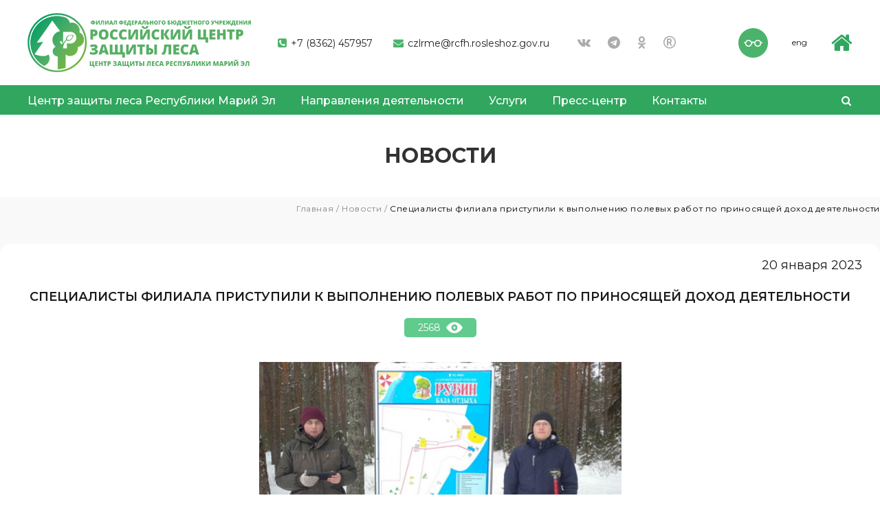

--- FILE ---
content_type: text/html; charset=UTF-8
request_url: https://mariel.rcfh.ru/presscenter/novosti/spetsialisty-filiala-pristupili-k-vypolneniyu-polevykh-rabot-po-prinosyashchey-dokhod-deyatelnosti/
body_size: 13651
content:
<!DOCTYPE html>
<html lang="ru">
<head>
    <meta http-equiv="Content-Type" content="text/html; charset=UTF-8" />
<meta name="robots" content="index, follow" />
<link href="/bitrix/cache/css/22/rosles/page_7bb8785e5e9db20c51241849ea35d6fc/page_7bb8785e5e9db20c51241849ea35d6fc_v1.css?17102605441068" type="text/css"  rel="stylesheet" />
<link href="/bitrix/cache/css/22/rosles/template_39296a57cb3931df4c00dee5588f4bfd/template_39296a57cb3931df4c00dee5588f4bfd_v1.css?17102559644824" type="text/css"  data-template-style="true" rel="stylesheet" />
<script type="text/javascript">if(!window.BX)window.BX={};if(!window.BX.message)window.BX.message=function(mess){if(typeof mess==='object'){for(let i in mess) {BX.message[i]=mess[i];} return true;}};</script>
<script type="text/javascript">(window.BX||top.BX).message({'pull_server_enabled':'Y','pull_config_timestamp':'1650297070','pull_guest_mode':'N','pull_guest_user_id':'0'});(window.BX||top.BX).message({'PULL_OLD_REVISION':'Для продолжения корректной работы с сайтом необходимо перезагрузить страницу.'});</script>
<script type="text/javascript">(window.BX||top.BX).message({'JS_CORE_LOADING':'Загрузка...','JS_CORE_NO_DATA':'- Нет данных -','JS_CORE_WINDOW_CLOSE':'Закрыть','JS_CORE_WINDOW_EXPAND':'Развернуть','JS_CORE_WINDOW_NARROW':'Свернуть в окно','JS_CORE_WINDOW_SAVE':'Сохранить','JS_CORE_WINDOW_CANCEL':'Отменить','JS_CORE_WINDOW_CONTINUE':'Продолжить','JS_CORE_H':'ч','JS_CORE_M':'м','JS_CORE_S':'с','JSADM_AI_HIDE_EXTRA':'Скрыть лишние','JSADM_AI_ALL_NOTIF':'Показать все','JSADM_AUTH_REQ':'Требуется авторизация!','JS_CORE_WINDOW_AUTH':'Войти','JS_CORE_IMAGE_FULL':'Полный размер'});</script>

<script type="text/javascript" src="/bitrix/js/main/core/core.min.js?1681284255220477"></script>

<script>BX.setJSList(['/bitrix/js/main/core/core_ajax.js','/bitrix/js/main/core/core_promise.js','/bitrix/js/main/polyfill/promise/js/promise.js','/bitrix/js/main/loadext/loadext.js','/bitrix/js/main/loadext/extension.js','/bitrix/js/main/polyfill/promise/js/promise.js','/bitrix/js/main/polyfill/find/js/find.js','/bitrix/js/main/polyfill/includes/js/includes.js','/bitrix/js/main/polyfill/matches/js/matches.js','/bitrix/js/ui/polyfill/closest/js/closest.js','/bitrix/js/main/polyfill/fill/main.polyfill.fill.js','/bitrix/js/main/polyfill/find/js/find.js','/bitrix/js/main/polyfill/matches/js/matches.js','/bitrix/js/main/polyfill/core/dist/polyfill.bundle.js','/bitrix/js/main/core/core.js','/bitrix/js/main/polyfill/intersectionobserver/js/intersectionobserver.js','/bitrix/js/main/lazyload/dist/lazyload.bundle.js','/bitrix/js/main/polyfill/core/dist/polyfill.bundle.js','/bitrix/js/main/parambag/dist/parambag.bundle.js']);
</script>
<script type="text/javascript">(window.BX||top.BX).message({'LANGUAGE_ID':'ru','FORMAT_DATE':'DD.MM.YYYY','FORMAT_DATETIME':'DD.MM.YYYY HH:MI:SS','COOKIE_PREFIX':'BITRIX_SM','SERVER_TZ_OFFSET':'10800','UTF_MODE':'Y','SITE_ID':'22','SITE_DIR':'/','USER_ID':'','SERVER_TIME':'1769452591','USER_TZ_OFFSET':'0','USER_TZ_AUTO':'Y','bitrix_sessid':'e7b01201a5668d2ce1d6c082ba033a29'});</script>


<script type="text/javascript" src="/bitrix/js/pull/protobuf/protobuf.min.js?161417530876433"></script>
<script type="text/javascript" src="/bitrix/js/pull/protobuf/model.min.js?161417530814190"></script>
<script type="text/javascript" src="/bitrix/js/main/core/core_promise.min.js?16141752892490"></script>
<script type="text/javascript" src="/bitrix/js/rest/client/rest.client.min.js?16141753099240"></script>
<script type="text/javascript" src="/bitrix/js/pull/client/pull.client.min.js?167482905448293"></script>
<script type="text/javascript">BX.setJSList(['/local/templates/rosles/components/bitrix/menu/top-menu/script.js']);</script>
<script type="text/javascript">BX.setCSSList(['/local/templates/rosles/components/bitrix/breadcrumb/breadcrumb.les/style.css','/local/templates/rosles/components/bitrix/news.detail/rosles.news.detail/style.css','/local/templates/rosles/components/bitrix/menu/podmenu/style.css','/local/templates/rosles/components/bitrix/menu/top-menu/style.css']);</script>
<script type="text/javascript">if (Intl && Intl.DateTimeFormat) document.cookie="BITRIX_SM_TZ="+Intl.DateTimeFormat().resolvedOptions().timeZone+"; path=/; expires=Fri, 01 Jan 2027 00:00:00 +0300";</script>
<script type="text/javascript">
					(function () {
						"use strict";

						var counter = function ()
						{
							var cookie = (function (name) {
								var parts = ("; " + document.cookie).split("; " + name + "=");
								if (parts.length == 2) {
									try {return JSON.parse(decodeURIComponent(parts.pop().split(";").shift()));}
									catch (e) {}
								}
							})("BITRIX_CONVERSION_CONTEXT_22");

							if (cookie && cookie.EXPIRE >= BX.message("SERVER_TIME"))
								return;

							var request = new XMLHttpRequest();
							request.open("POST", "/bitrix/tools/conversion/ajax_counter.php", true);
							request.setRequestHeader("Content-type", "application/x-www-form-urlencoded");
							request.send(
								"SITE_ID="+encodeURIComponent("22")+
								"&sessid="+encodeURIComponent(BX.bitrix_sessid())+
								"&HTTP_REFERER="+encodeURIComponent(document.referrer)
							);
						};

						if (window.frameRequestStart === true)
							BX.addCustomEvent("onFrameDataReceived", counter);
						else
							BX.ready(counter);
					})();
				</script>



<script type="text/javascript"  src="/bitrix/cache/js/22/rosles/template_ae7c3601576477fbfcf3438c7dcee6a2/template_ae7c3601576477fbfcf3438c7dcee6a2_v1.js?1710255964930"></script>

    <meta charset="utf-8">
    <meta http-equiv="X-UA-Compatible" content="IE=edge">
    <meta name="viewport" content="width=device-width, initial-scale=1">
            <title>Специалисты филиала приступили к выполнению полевых работ по приносящей доход деятельности</title>
    <link rel="shortcut icon" href="favicon.ico" type="image/x-icon">
    <link href="/local/templates/rosles/assets/css/reset.css" rel="stylesheet">
    <link href="/local/templates/rosles/assets/css/fonts.css" rel="stylesheet">
    <link href="https://fonts.googleapis.com/css2?family=Montserrat:wght@100;300;400;500;600;700;800;900&display=swap"
        rel="stylesheet">
    <link href="/local/templates/rosles/assets/css/style.css" rel="stylesheet">
    <link href="/local/templates/rosles/assets/css/menu.css" rel="stylesheet">
    <link href="/local/templates/rosles/assets/css/animate.css" rel="stylesheet">
    <link href="/local/templates/rosles/assets/css/font-awesome.min.css" rel="stylesheet">
    <link href="/local/templates/rosles/assets/css/owl.carousel.min.css" rel="stylesheet">
    <link href="/local/templates/rosles/assets/css/owl.theme.default.min.css" rel="stylesheet">
    <link href="/local/templates/rosles/assets/css/minibar.min.css" rel="stylesheet">
    <link href="/local/templates/rosles/assets/css/notiflix-2.7.0.min.css" rel="stylesheet">


    <!--Версия для слабовидях-->
    <link href="/local/templates/rosles/assets/css/plugins/bvi.css" rel="stylesheet">
    <link href="/local/templates/rosles/assets/css/plugins/bvi.min.css" rel="stylesheet">


<!--    <link-->
<!--            rel="stylesheet"-->
<!--            href="https://cdn.jsdelivr.net/npm/@fancyapps/ui@5.0/dist/fancybox/fancybox.css"-->
<!--    />-->
    <link rel="stylesheet" href="https://cdn.jsdelivr.net/gh/fancyapps/fancybox@3.5.7/dist/jquery.fancybox.min.css" />
    <!-- Для IE -->
    <!--[if lt IE 9]>
      <script src="https://cdnjs.cloudflare.com/ajax/libs/html5shiv/3.7.3/html5shiv-printshiv.js"></script>
      <script src="https://cdnjs.cloudflare.com/ajax/libs/respond.js/1.4.2/respond.js"></script>
      <![endif]-->

    <!-- reCaptcha V3 -->
	<style>
		.grecaptcha-badge {
			display: none !important;
		}
	</style>
	<script src="https://www.google.com/recaptcha/api.js?render=6LckqPUcAAAAAAr7zaZ5NY_zpqTrRck2YB_Uowty"></script>
	<!-- /reCaptcha V3 -->

    <script src="https://api-maps.yandex.ru/2.1/?lang=ru_RU"></script>

	<!-- Yandex.Metrika counter -->
	<script type="text/javascript" >
	   (function(m,e,t,r,i,k,a){ m[i]=m[i]||function(){ (m[i].a=m[i].a||[]).push(arguments)};
	   m[i].l=1*new Date();k=e.createElement(t),a=e.getElementsByTagName(t)[0],k.async=1,k.src=r,a.parentNode.insertBefore(k,a)})
	   (window, document, "script", "https://mc.yandex.ru/metrika/tag.js", "ym");

	   ym(86605864, "init", {
			clickmap:true,
			trackLinks:true,
			accurateTrackBounce:true,
			webvisor:true
	   });
	</script>
	<noscript><div><img src="https://mc.yandex.ru/watch/86605864" style="position:absolute; left:-9999px;" alt="" /></div></noscript>
	<!-- /Yandex.Metrika counter -->
</head>
<body>
        <!-- Хедер MOB -->
    <div class="header_mob__cnt">
        <div class="header_mob">
            <div class="logo">
                            <a href="/"><img src="/upload/main/340/3407c3b435f37c3f478b8e1712e098e6.png" alt=""></a>
                            </div>
            <div class="open_menu"></div>
        </div>
    </div>
    <!-- Мобильное меню добавились стрелочки класс open_podmenu -->
    <div class="modal-mainscreen modal_mob_menu modal">
        <div class="modal-mainscreen__close">×
        </div>
        <nav class="mainscreen-catalog-menu">
           <div class="menu">
			<ul>
									
						
											<li class="has_podmenu open_podmenu2">
							<a class="disabled_link">Центр защиты леса Республики Марий Эл</a>
								<div class="open_podmenu"></div>
									<div class="podmenu" style="display: none;">
										<div class="links">
											<ul>
							
						
						
									
						
							
													<li ><a href="/fburosles/svedeniya-ob-organizacii/">Сведения об организации</a></li>
								
							
						
						
									
						
							
													<li ><a href="/fburosles/istoriya/">История</a></li>
								
							
						
						
									
						
							
													<li ><a href="/fburosles/rukovodstvo">Руководство</a></li>
								
							
						
						
									
						
							
													<li ><a href="/fburosles/struktura-federalnogo-byudzhetnogo-uchrezhdeniya/">Структура филиала</a></li>
								
							
						
						
									
						
							
													<li ><a href="/fburosles/nashi-dostizheniya">Наши достижения</a></li>
								
							
						
						
									
						
							
													<li ><a href="/fburosles/vacancies/">Вакансии</a></li>
								
							
						
						
									
						
							
													<li ><a href="/fburosles/directory/">Справочники</a></li>
								
							
						
						
									
						
							
													<li ><a href=""></a></li>
								
							
						
						
												</ul></li>						
						
											<li class="has_podmenu open_podmenu2">
							<a class="disabled_link">Направления деятельности</a>
								<div class="open_podmenu"></div>
									<div class="podmenu" style="display: none;">
										<div class="links">
											<ul>
							
						
						
									
						
							
													<li ><a href="/napravlenie-deyatelnosti/gosudarstvennyj-lesopatologicheskij-monitoring/">Государственный лесопатологический мониторинг</a></li>
								
							
						
						
									
						
							
													<li ><a href="/napravlenie-deyatelnosti/gosudarstvennyj-monitoring-vosproizvodstva-lesov/">Государственный мониторинг воспроизводства лесов</a></li>
								
							
						
						
									
						
							
													<li ><a href="/napravlenie-deyatelnosti/monitoring-sostoyaniya-lesnyh-geneticheskih-resursov/">Мониторинг состояния лесных генетических ресурсов</a></li>
								
							
						
						
									
						
							
													<li ><a href="/napravlenie-deyatelnosti/formirovanie-i-hranenie-federal-nogo-fonda-semyan-lesnyh-rastenij">Формирование и хранение федерального фонда семян лесных растений</a></li>
								
							
						
						
									
						
							
													<li ><a href="/napravlenie-deyatelnosti/ohrana-truda">Охрана труда</a></li>
								
							
						
						
												</ul></li>						
						
											<li class="has_podmenu open_podmenu2">
							<a class="disabled_link">Услуги</a>
								<div class="open_podmenu"></div>
									<div class="podmenu" style="display: none;">
										<div class="links">
											<ul>
							
						
						
									
						
							
													<li ><a href="/uslugi/vypolnenie-rabot-v-sfere-zashchity-lesov/">В сфере защиты лесов</a></li>
								
							
						
						
									
						
							
													<li ><a href="/uslugi/vypolnenie-rabot-v-sfere-vosproizvodstva-lesov/">В сфере воспроизводства лесов</a></li>
								
							
						
						
									
						
							
													<li ><a href="/uslugi/okazanie-uslug-v-sfere-lesnoj-genetiki/">В сфере лесной генетики</a></li>
								
							
						
						
									
						
							
													<li ><a href="/uslugi/v-sfere-lesnogo-semenovodstva/">В сфере лесного семеноводства</a></li>
								
							
						
						
									
						
							
													<li ><a href="/uslugi/inye-raboty-i-uslugi/">Иные услуги в области лесного хозяйства</a></li>
								
							
						
						
									
						
							
													<li ><a href="/uslugi/nashi-proekti/">Наши проекты</a></li>
								
							
						
						
									
						
							
													<li ><a href="/uslugi/online/">Онлайн заявка на оказание услуг</a></li>
								
							
						
						
												</ul></li>						
						
											<li class="has_podmenu open_podmenu2">
							<a class="">Пресс-центр</a>
								<div class="open_podmenu"></div>
									<div class="podmenu" style="display: none;">
										<div class="links">
											<ul>
							
						
						
									
						
							
													<li  class="item-selected"><a href="/presscenter/novosti/">Новости</a></li>
								
							
						
						
									
						
							
													<li ><a href="/presscenter/meropriyatiya">Мероприятия</a></li>
								
							
						
						
									
						
							
													<li ><a href="/presscenter/mediagallary">Медиагалерея</a></li>
								
							
						
						
									
						
							
													<li ><a href="/presscenter/monitoring-smi">Мониторинг СМИ</a></li>
								
							
						
						
									
						
							
													<li ><a href="/presscenter/contacti-dlya-smi/">Контакты для СМИ</a></li>
								
							
						
						
												</ul></li>						
						
							
													<li><a href="/contacts/" class="disabled_link">Контакты</a></li>
								
							
						
						
					
					</ul>
	</div>


<!--<ul>
	<li class="has_podmenu">
		<a href="#" class="disabled_link">ФБУ «Рослесозащита»</a>
		<div class="open_podmenu"></div>
		<div class="podmenu" style="display: none;">
			<div class="links">
				<ul>
					<li><a href="#">Сведения об организации</a></li>
					<li><a href="#">История</a></li>
					<li><a href="#">Руководство</a></li>
					<li><a href="#">Структура учреждения</a></li>
					<li><a href="#">Наши достижения</a></li>
					<li><a href="#">Доска почета</a></li>
					<li><a href="#">Результаты интеллектуальной деятельности</a></li>
					<li><a href="#">Вакансии</a></li>
					<li><a href="#">Документы</a></li>
				</ul>
			</div>
		</div>
	</li>
	<li class="has_podmenu">
		<a href="#" class="">Направления деятельности</a>
		<div class="open_podmenu"></div>
		<div class="podmenu" style="display: none;">
			<div class="links">
				<ul>
					<li><a href="#">Государственный лесопатологический мониторинг</a></li>
					<li><a href="#">Государственный мониторинг воспроизводства лесов</a></li>
					<li><a href="#">Мониторинг состояния лесных генетических ресурсов</a></li>
					<li><a href="#">Формирование и хранение федерального фонда семян лесных
							растений</a></li>
					<li><a href="#">Реестр лесопатологов</a></li>
					<li><a href="#">Информация о лицах, осуществляющих реализацию и использование
							посадочного материала</a></li>
					<li><a href="#">Информация о лицах, осуществляющих реализацию и использование
							семян лесных растений</a></li>
					<li><a href="#">Противодействие коррупции</a></li>
					<li><a href="#">Охрана труда</a></li>
				</ul>
			</div>
		</div>
	</li>
	<li><a href="#">Филиалы </a></li>
	<li class="has_podmenu">
		<a href="#" class="disabled_link">Услуги</a>
		<div class="open_podmenu"></div>
		<div class="podmenu">
			<div class="links">
				<ul>
					<li><a href="#">Перечень услуг</a></li>
					<li><a href="#">Наши проекты</a></li>
					<li><a href="#">Онлайн заявка на оказание услуг</a></li>
				</ul>
			</div>
		</div>
	</li>
	<li class="has_podmenu">
		<a href="#" class="disabled_link">Пресс-центр</a>
		<div class="open_podmenu"></div>
		<div class="podmenu">
			<div class="links">
				<ul>
					<li><a href="#">Новости</a></li>
					<li><a href="#">Мероприятия</a></li>
					<li><a href="#">Фотогалерея</a></li>
					<li><a href="#">Видеогалерея</a></li>
					<li><a href="#">Мониторинг СМИ</a></li>
					<li><a href="#">Контакты для СМИ</a></li>
				</ul>
			</div>
		</div>
	</li>
	<li><a href="#">Контакты</a></li>
</ul>-->        </nav>
        <div class="modal-mainscreen-contacts">
            <div class="modal-mainscreen-contacts__title">Контактный центр</div>
            <div class="modal-mainscreen-contacts__phone"><a href="tel:">
                    <i class="fa fa-phone-square" aria-hidden="true"></i>
                    +7  (8362) 457957                </a>
            </div>
            <div class="modal-mainscreen-contacts__mail"><a href="mailto:czlrme@rcfh.rosleshoz.gov.ru">
                    <i class="fa fa-envelope" aria-hidden="true"></i>
                    czlrme@rcfh.rosleshoz.gov.ru                </a></div>
        </div>
        <div class="modal-mainscreen-social">
            <div class="soc_links">
                <div class="item">
                    <a href="http://vk.com/czl12" target="_blank"><i class="fa fa-vk" aria-hidden="true"></i></a>
                </div>
                <div class="item">
                    <a href="https://t.me/roslesozaschita" target="_blank"><i class="fa fa-telegram" aria-hidden="true"></i></a>
                </div>
				<div class="item">
                    <a href="https://ok.ru/roslesozashchita" target="_blank"><i class="fa fa-odnoklassniki" aria-hidden="true"></i></a>
                </div>
				<div class="item">
                        <a href="https://www.youtube.com/channel/UCmChvVJ_fwkde8XQ_5-Gf3w" target="_blank"><i class="fa fa-registered" aria-hidden="true"></i></a>
                </div>
				<div class="item">
                        <a href="https://www.facebook.com/RoslesozaschitaRF" target="_blank"><i class="fa fa-y-combinator" aria-hidden="true"></i></a>
                </div>
                <!--<div class="item">
                    <a href="https://www.facebook.com/RoslesozaschitaRF" target="_blank"><i class="fa fa-facebook" aria-hidden="true"></i></a>
                </div>-->

            </div>
        </div>
    </div>
    <!-- Хедер PC -->
    <header id="header_id">
        <div class="top">
            <div class="logo">
                                    <a href="/"><img src="/upload/main/340/3407c3b435f37c3f478b8e1712e098e6.png" alt=""></a>
                            </div>
            <div class="meta">
                <div class="phone">
                    <a href="tel:">
                        <i class="fa fa-phone-square" aria-hidden="true"></i>
                        +7  (8362) 457957                    </a>
                </div>
                <div class="mail">
                    <a href="mailto:czlrme@rcfh.rosleshoz.gov.ru">
                        <i class="fa fa-envelope" aria-hidden="true"></i>
                        czlrme@rcfh.rosleshoz.gov.ru                    </a>
                </div>
                <div class="soc_links">
                    <div class="item">
                        <a href="http://vk.com/czl12" target="_blank"><i class="fa fa-vk" aria-hidden="true"></i></a>
                    </div>
                    <div class="item">
                        <a href="https://t.me/roslesozaschita" target="_blank"><i class="fa fa-telegram" aria-hidden="true"></i></a>
                    </div>
					<div class="item">
                        <a href="https://ok.ru/roslesozashchita" target="_blank"><i class="fa fa-odnoklassniki" aria-hidden="true"></i></a>
                    </div>
					<div class="item">
                        <a href="https://www.youtube.com/channel/UCmChvVJ_fwkde8XQ_5-Gf3w" target="_blank"><i class="fa fa-registered" aria-hidden="true"></i></a>
                    </div>
					<div class="item">
                        <a href="https://www.facebook.com/RoslesozaschitaRF" target="_blank"><i class="fa fa-y-combinator" aria-hidden="true"></i></a>
                    </div>
					<!--<div class="item">
                        <a href="" target="_blank"><i class="fa fa-facebook" aria-hidden="true"></i></a>
                    </div>-->
                    <!--<div class="item">
                        <a href="" target="_blank"><i class="fa fa-youtube-play" aria-hidden="true"></i></a>
                    </div>-->
                </div>
                <div class="ochki">
                    <a class="bvi-open" href="#" title="Версия для слабовидящих"><img src="/local/templates/rosles/assets/img/ochki_icon.png" alt=""></a>
                </div>
                <div class="lang">
                                        <a href="/en/">eng</a>
                                    </div>
				<!--
                <img src="/upload/images/victory-80.png" style="height: 112px;margin-left: 35px;">
				-->
				<div class="lang"><a href="https://rcfh.ru"><i class="fa fa-home go_to_home_fil" alt="Главный филиал" aria-hidden="true"></i></a></div>            </div>
        </div>

        <div class="menu_cnt">
            <div class="wrap">
                
<div class="menu">
		<ul>
	
		
		
							<li class="has_podmenu"><a class="root-item">Центр защиты леса Республики Марий Эл</a>
					<div class="podmenu">
						<div class="links">
							<ul>
			
		
		
	
		
		
			
									<li ><a href="/fburosles/svedeniya-ob-organizacii/">Сведения об организации</a></li>
				
			
		
		
	
		
		
			
									<li ><a href="/fburosles/istoriya/">История</a></li>
				
			
		
		
	
		
		
			
									<li ><a href="/fburosles/rukovodstvo">Руководство</a></li>
				
			
		
		
	
		
		
			
									<li ><a href="/fburosles/struktura-federalnogo-byudzhetnogo-uchrezhdeniya/">Структура филиала</a></li>
				
			
		
		
	
		
		
			
									<li ><a href="/fburosles/nashi-dostizheniya">Наши достижения</a></li>
				
			
		
		
	
		
		
			
									<li ><a href="/fburosles/vacancies/">Вакансии</a></li>
				
			
		
		
	
		
		
			
									<li ><a href="/fburosles/directory/">Справочники</a></li>
				
			
		
		
	
		
		
			
									<li ><a href=""></a></li>
				
			
		
		
	
					</ul></li>		
		
							<li class="has_podmenu"><a class="root-item">Направления деятельности</a>
					<div class="podmenu">
						<div class="links">
							<ul>
			
		
		
	
		
		
			
									<li ><a href="/napravlenie-deyatelnosti/gosudarstvennyj-lesopatologicheskij-monitoring/">Государственный лесопатологический мониторинг</a></li>
				
			
		
		
	
		
		
			
									<li ><a href="/napravlenie-deyatelnosti/gosudarstvennyj-monitoring-vosproizvodstva-lesov/">Государственный мониторинг воспроизводства лесов</a></li>
				
			
		
		
	
		
		
			
									<li ><a href="/napravlenie-deyatelnosti/monitoring-sostoyaniya-lesnyh-geneticheskih-resursov/">Мониторинг состояния лесных генетических ресурсов</a></li>
				
			
		
		
	
		
		
			
									<li ><a href="/napravlenie-deyatelnosti/formirovanie-i-hranenie-federal-nogo-fonda-semyan-lesnyh-rastenij">Формирование и хранение федерального фонда семян лесных растений</a></li>
				
			
		
		
	
		
		
			
									<li ><a href="/napravlenie-deyatelnosti/ohrana-truda">Охрана труда</a></li>
				
			
		
		
	
					</ul></li>		
		
							<li class="has_podmenu"><a class="root-item">Услуги</a>
					<div class="podmenu">
						<div class="links">
							<ul>
			
		
		
	
		
		
			
									<li ><a href="/uslugi/vypolnenie-rabot-v-sfere-zashchity-lesov/">В сфере защиты лесов</a></li>
				
			
		
		
	
		
		
			
									<li ><a href="/uslugi/vypolnenie-rabot-v-sfere-vosproizvodstva-lesov/">В сфере воспроизводства лесов</a></li>
				
			
		
		
	
		
		
			
									<li ><a href="/uslugi/okazanie-uslug-v-sfere-lesnoj-genetiki/">В сфере лесной генетики</a></li>
				
			
		
		
	
		
		
			
									<li ><a href="/uslugi/v-sfere-lesnogo-semenovodstva/">В сфере лесного семеноводства</a></li>
				
			
		
		
	
		
		
			
									<li ><a href="/uslugi/inye-raboty-i-uslugi/">Иные услуги в области лесного хозяйства</a></li>
				
			
		
		
	
		
		
			
									<li ><a href="/uslugi/nashi-proekti/">Наши проекты</a></li>
				
			
		
		
	
		
		
			
									<li ><a href="/uslugi/online/">Онлайн заявка на оказание услуг</a></li>
				
			
		
		
	
					</ul></li>		
		
							<li class="has_podmenu"><a class="root-item-selected">Пресс-центр</a>
					<div class="podmenu">
						<div class="links">
							<ul>
			
		
		
	
		
		
			
									<li  class="item-selected"><a href="/presscenter/novosti/">Новости</a></li>
				
			
		
		
	
		
		
			
									<li ><a href="/presscenter/meropriyatiya">Мероприятия</a></li>
				
			
		
		
	
		
		
			
									<li ><a href="/presscenter/mediagallary">Медиагалерея</a></li>
				
			
		
		
	
		
		
			
									<li ><a href="/presscenter/monitoring-smi">Мониторинг СМИ</a></li>
				
			
		
		
	
		
		
			
									<li ><a href="/presscenter/contacti-dlya-smi/">Контакты для СМИ</a></li>
				
			
		
		
	
					</ul></li>		
		
			
									<li><a href="/contacts/" class="root-item">Контакты</a></li>
				
			
		
		
	
	
	</ul>
	</div>                <div class="search">
	<div class="search_btn" onclick="showSearch();"><i class="fa fa-search" aria-hidden="true"></i>
	</div>
	<form class="search_form" action="/search/index.php">
		<input class="inp_site" placeholder="Поиск..." name="q" type="search" />
	</form>
</div>            </div>
        </div>
    </header>
<!-- H1 внутряк // изменили на SPAN -->
<div class="h1_i">
        <span class="wow fadeInDown">Новости</span>
    </div>
    <!-- Серый фон -->
    <div class="gray_i">
        <!-- Хлебные крошки -->
<div class="breadcrumbs">
    <link href="/bitrix/css/main/font-awesome.css?161417528928777" type="text/css" rel="stylesheet" />
<div class="breadcrumbs__cnt" itemprop="http://schema.org/breadcrumb" itemscope itemtype="http://schema.org/BreadcrumbList">
				<a id="bx_breadcrumb_0" itemprop="itemListElement" itemscope itemtype="http://schema.org/ListItem" href="/" title="Главная" itemprop="item">
					Главная</a><span class="hr"> / </span>
				<a id="bx_breadcrumb_2" itemprop="itemListElement" itemscope itemtype="http://schema.org/ListItem" href="/presscenter/novosti/index.php" title="Новости" itemprop="item">
					Новости</a><span class="hr"> / </span><span>Специалисты филиала приступили к выполнению полевых работ по приносящей доход деятельности</span><div style="clear:both"></div></div></div>        <!-- Новости подробно -->
        <section class="news_more">
			<div class="date">
			<span>20 января 2023</span>
	</div>
<div class="wrap">
	<h1>Специалисты филиала приступили к выполнению полевых работ по приносящей доход деятельности</h1>
	<div class="center">
		<div class="views">
			<span>2568</span>
			<div class="icon"></div>
		</div>
	</div>
	<div class="photo">
		<img src="/upload/iblock/263/5xj9bby0wyd9acaqzy91u0bf3e9a0fzy/1.jpg" alt="">
	</div>
	<div class="text">
		<p style="text-align: justify;">
	Специалисты филиала ФБУ «Рослесозащита»-«ЦЗЛ Республики Марий Эл» приступили к выполнению первых в текущем году полевых работ по приносящей доход деятельности. <br>
	 В ходе выполнения данных работ специалисты проводят буссольную съёмку объектов на территории оздоровительного комплекса База отдыха «Рубин», расположенного на территории ФГБУ «Национальный парк «Марий Чодра». Всего специалистам предстоит установить пространственную привязку более 30 объектов, среди которых здания различного назначения, детские площадки, беседки и ряд других. Результаты буссольной съёмки необходимы для подготовки лесной декларации, которая является своего рода заявлением лесопользователя о намерении использования лесов в соответствии с действующим проектом освоения лесов.<br>
	 К слову, изменения в проект освоения лесов оздоровительного комплекса База отдыха «Рубин» разрабатывали также специалисты филиала ФБУ «Рослесозащита»-«ЦЗЛ Республики Марий Эл». Целью данных изменений было проектирование объектов инфраструктуры, необходимых для функционирования базы отдыха, а также рубки аварийных деревьев, ранее назначенных в рубку соответствующим актом обследования, для обеспечения безопасности отдыхающих и сотрудников базы отдыха и исключения имущественного ущерба, который могут нанести аварийные деревья в случае падения всего дерева или его части. <br>
	 Филиал ФБУ «Рослесозащита»-«ЦЗЛ Республики Марий Эл» в рамках приносящей доход деятельности оказывает различные услуги в сфере защиты и воспроизводства лесов и в целом в области лесного хозяйства. При этом многие работы, как и в данном случае, охватывают весь цикл от проведения обследований и подготовки на их основании изменений в проект освоения лесов до выноса запроектированных объектов в натуру с оформлением необходимой для выполнения запланированных работ документации.
</p>	</div>
		<div class="center">
		<!-- mt85 -- margin-top: 85px; думаю только для статьей с 2-ой фоткой, просто для текстовой убрать mt85  -->
		<a href="/presscenter/novosti/" class="all_news mt85">
			<div class="btn">Все новости</div>
		</a>
	</div>
</div>
        </section>
    </div>
<!-- Футер -->
<footer>
    <div class="wrap">
        <div class="top">
            
<div class="menu">
		<ul>
	
		
		
							<li class="has_podmenu"><a class="root-item">Центр защиты леса Республики Марий Эл</a>
					<div class="podmenu">
						<div class="links">
							<ul>
			
		
		
	
		
		
			
									<li ><a href="/fburosles/svedeniya-ob-organizacii/">Сведения об организации</a></li>
				
			
		
		
	
		
		
			
									<li ><a href="/fburosles/istoriya/">История</a></li>
				
			
		
		
	
		
		
			
									<li ><a href="/fburosles/rukovodstvo">Руководство</a></li>
				
			
		
		
	
		
		
			
									<li ><a href="/fburosles/struktura-federalnogo-byudzhetnogo-uchrezhdeniya/">Структура филиала</a></li>
				
			
		
		
	
		
		
			
									<li ><a href="/fburosles/nashi-dostizheniya">Наши достижения</a></li>
				
			
		
		
	
		
		
			
									<li ><a href="/fburosles/vacancies/">Вакансии</a></li>
				
			
		
		
	
		
		
			
									<li ><a href="/fburosles/directory/">Справочники</a></li>
				
			
		
		
	
		
		
			
									<li ><a href=""></a></li>
				
			
		
		
	
					</ul></li>		
		
							<li class="has_podmenu"><a class="root-item">Направления деятельности</a>
					<div class="podmenu">
						<div class="links">
							<ul>
			
		
		
	
		
		
			
									<li ><a href="/napravlenie-deyatelnosti/gosudarstvennyj-lesopatologicheskij-monitoring/">Государственный лесопатологический мониторинг</a></li>
				
			
		
		
	
		
		
			
									<li ><a href="/napravlenie-deyatelnosti/gosudarstvennyj-monitoring-vosproizvodstva-lesov/">Государственный мониторинг воспроизводства лесов</a></li>
				
			
		
		
	
		
		
			
									<li ><a href="/napravlenie-deyatelnosti/monitoring-sostoyaniya-lesnyh-geneticheskih-resursov/">Мониторинг состояния лесных генетических ресурсов</a></li>
				
			
		
		
	
		
		
			
									<li ><a href="/napravlenie-deyatelnosti/formirovanie-i-hranenie-federal-nogo-fonda-semyan-lesnyh-rastenij">Формирование и хранение федерального фонда семян лесных растений</a></li>
				
			
		
		
	
		
		
			
									<li ><a href="/napravlenie-deyatelnosti/ohrana-truda">Охрана труда</a></li>
				
			
		
		
	
					</ul></li>		
		
							<li class="has_podmenu"><a class="root-item">Услуги</a>
					<div class="podmenu">
						<div class="links">
							<ul>
			
		
		
	
		
		
			
									<li ><a href="/uslugi/vypolnenie-rabot-v-sfere-zashchity-lesov/">В сфере защиты лесов</a></li>
				
			
		
		
	
		
		
			
									<li ><a href="/uslugi/vypolnenie-rabot-v-sfere-vosproizvodstva-lesov/">В сфере воспроизводства лесов</a></li>
				
			
		
		
	
		
		
			
									<li ><a href="/uslugi/okazanie-uslug-v-sfere-lesnoj-genetiki/">В сфере лесной генетики</a></li>
				
			
		
		
	
		
		
			
									<li ><a href="/uslugi/v-sfere-lesnogo-semenovodstva/">В сфере лесного семеноводства</a></li>
				
			
		
		
	
		
		
			
									<li ><a href="/uslugi/inye-raboty-i-uslugi/">Иные услуги в области лесного хозяйства</a></li>
				
			
		
		
	
		
		
			
									<li ><a href="/uslugi/nashi-proekti/">Наши проекты</a></li>
				
			
		
		
	
		
		
			
									<li ><a href="/uslugi/online/">Онлайн заявка на оказание услуг</a></li>
				
			
		
		
	
					</ul></li>		
		
							<li class="has_podmenu"><a class="root-item-selected">Пресс-центр</a>
					<div class="podmenu">
						<div class="links">
							<ul>
			
		
		
	
		
		
			
									<li  class="item-selected"><a href="/presscenter/novosti/">Новости</a></li>
				
			
		
		
	
		
		
			
									<li ><a href="/presscenter/meropriyatiya">Мероприятия</a></li>
				
			
		
		
	
		
		
			
									<li ><a href="/presscenter/mediagallary">Медиагалерея</a></li>
				
			
		
		
	
		
		
			
									<li ><a href="/presscenter/monitoring-smi">Мониторинг СМИ</a></li>
				
			
		
		
	
		
		
			
									<li ><a href="/presscenter/contacti-dlya-smi/">Контакты для СМИ</a></li>
				
			
		
		
	
					</ul></li>		
		
			
									<li><a href="/contacts/" class="root-item">Контакты</a></li>
				
			
		
		
	
	
	</ul>
	</div>                        <div class="btn_call trigger callbackfooter" data-dialog="modal_call_back_footer">обратный звонок</div>
                    </div>
        <div class="bottom">
            <div class="b_col b_col_1">
                <h4>© 2026, ФБУ «Рослесозащита»</h4>
                <span>При использовании материалов сайта ссылка на сайт обязательна</span>


                   <!-- Yandex.Metrika informer -->
                    <a href="https://metrika.yandex.ru/stat/?id=86605864&amp;from=informer"
                    target="_blank" rel="nofollow"><img src="https://informer.yandex.ru/informer/86605864/3_1_FFFFFFFF_EFEFEFFF_0_pageviews"
                    style="margin-top: 20px;width:88px; height:31px; border:0;" alt="Яндекс.Метрика" title="Яндекс.Метрика: данные за сегодня (просмотры, визиты и уникальные посетители)" class="ym-advanced-informer" data-cid="86605864" data-lang="ru" /></a>
                    <!-- /Yandex.Metrika informer -->

                    <div class="creator" style="display: none;opacity: 0;">
                    <span>создано в</span>
                    <img src="/local/templates/virmak/assets/img/creator_20.png" loading="lazy" alt="">
                    <a target="_blank" href="https://bdstudio.pro/"><span class="semi_red">studio</span></a>
                    </div>

            </div>

            <div class="b_col b_col_2">
                <h4>Почтовый адрес:</h4>
                <span>
                    424004, г. Йошкар-Ола, 
ул. Комсомольская, д. 83                </span>
                            </div>

            <div class="b_col b_col_3">
                <div class="soc_links">
                    <div class="item">
                        <a href="http://vk.com/czl12" target="_blank"><i class="fa fa-vk" aria-hidden="true"></i></a>
                    </div>
                    <div class="item">
                        <a href="https://t.me/roslesozaschita" target="_blank"><i class="fa fa-telegram" aria-hidden="true"></i></a>
                    </div>
                    <div class="item">
                        <a href="https://ok.ru/roslesozashchita" target="_blank"><i class="fa fa-odnoklassniki" aria-hidden="true"></i></a>
                    </div>
					<div class="item">
                        <a href="https://www.youtube.com/channel/UCmChvVJ_fwkde8XQ_5-Gf3w" target="_blank"><i class="fa fa-registered" aria-hidden="true"></i></a>
                    </div>
					<div class="item">
                        <a href="https://www.facebook.com/RoslesozaschitaRF" target="_blank"><i class="fa fa-y-combinator" aria-hidden="true"></i></a>
                    </div>


                    <!--<div class="item">
                        <a href="" target="_blank"><i class="fa fa-facebook" aria-hidden="true"></i></a>
                    </div>-->
                    <!--<div class="item">
                        <a href="" target="_blank"><i class="fa fa-youtube-play" aria-hidden="true"></i></a>
                    </div>-->
                </div>
                <div class="phone">
                    <a href="tel:+7(8362)457957">
                        <i class="fa fa-phone-square" aria-hidden="true"></i>
                        +7  (8362) 457957                    </a>
                </div>
                <div class="mail">
                    <a href="mailto:czlrme@rcfh.rosleshoz.gov.ru">
                        <i class="fa fa-envelope" aria-hidden="true"></i>
                        czlrme@rcfh.rosleshoz.gov.ru                    </a>
                </div>
            </div>
                        <div class="b_col b_col_4">
                <span>Подпишитесь на рассылку</span>
                <form class="mailing">
                    <input type="email" name="email" placeholder="Ваш e-mail" required minlength="3">
                    <input type="submit" value="Отправить">
                </form>
            </div>
                    </div>
    </div>

        <form action="/api/forms.php" id="call_footer_back" class="callback call_footer_back hidden">
            <div class="modal_call_back_footer">
                <div class="bg_modal_call_back_footer"></div>
                <div class="modal_call_back_footer_block">
                    <div class="top_modal_call_back_footer">
                        <h3>Обратный звонок</h3>
                    </div>
                    <div class="mid_modal_call_back_footer">
                        <div class="deskr_mid_modal_call_back_footer">
                            <p>Укажите ваши имя, номер телефона и наш менеджер свяжется с вами в ближайшее время</p>
                        </div>
                        <div class="inputs_mid_modal_call_back_footer">
                            <div class="left_inputs_mid_modal_call_back_footer">
                                <input type="text" name="name" class="footer_input_call" placeholder="Имя" required minlength="3">
                            </div>
                            <div class="right_inputs_mid_modal_call_back_footer">
                                <input type="text" name="telephone" class="footer_input_call" placeholder="Телефон" required minlength="8">
                            </div>
                        </div>
                    </div>
                    <div class="bot_modal_call_back_footer">
                        <button type="submit">Заказать звонок</button>
                    </div>
                </div>
            </div>
        </form>


        <form action="/api/forms.php" id="errors_modal_callback" class="send_error call_footer_back hidden">
            <div class="modal_call_back_footer">
                <div class="bg_modal_call_back_footer"></div>
                <div class="modal_call_back_footer_block">
                    <div class="top_modal_call_back_footer">
                        <h3>Сообщите об ошибке</h3>
                    </div>
                    <div class="mid_modal_call_back_footer">
                        <div class="deskr_mid_modal_call_back_footer">
                            <p>Укажите ваше имя, и сообщение (по желанию). Спасибо, что пытаетесь сделать наш сайт лучше!</p>
                        </div>
                        <div class="inputs_mid_modal_call_back_footer">
                            <div class="left_inputs_mid_modal_call_back_footer">
                                <input type="text" name="username" class="footer_input_call" placeholder="Имя" required minlength="3">
                            </div>
                            <div class="right_inputs_mid_modal_call_back_footer">
                                <div class="text_area_errors_modal">
                                    <textarea name="texterror" id="" placeholder="Сообщение"></textarea>
                                </div>
                            </div>
                        </div>
                        <input type="hidden" name="form_type" value="send_error" />
                        <input type="hidden" name="error_text" value="send_error" />
                        <input type="hidden" name="error_page" type="text" value="https://mariel.rcfh.ru/presscenter/novosti/spetsialisty-filiala-pristupili-k-vypolneniyu-polevykh-rabot-po-prinosyashchey-dokhod-deyatelnosti/">
                    </div>
                    <div class="bot_modal_call_back_footer">
                        <button type="submit">Отправить</button>
                    </div>
                </div>
            </div>
        </form>

        <form action="/api/forms.php" id="call_footer_resum" class="send_summary call_footer_back hidden" method="post" enctype="multipart/form-data">
            <div class="modal_call_back_footer">
                <div class="bg_modal_call_back_footer"></div>
                <div class="modal_call_back_footer_block">
                    <div class="top_modal_call_back_footer">
                        <h3>Отправить резюме</h3>
                    </div>
                    <div class="mid_modal_call_back_footer">
                        <div class="deskr_mid_modal_call_back_footer">
                            <p>Укажите ваши имя, номер телефона, e-mail и наш менеджер свяжется с вами в ближайшее время</p>
                        </div>
                        <div class="inputs_mid_modal_call_back_footer">
                            <div class="left_inputs_mid_modal_call_back_footer">
                                <input type="text" name="name" class="footer_input_call" placeholder="Имя" required minlength="3" value="">
                            </div>
                            <div class="right_inputs_mid_modal_call_back_footer">
                                <input type="text" name="telephone" class="footer_input_call" placeholder="Телефон" required minlength="8" value="">
                            </div>
                        </div>
                        <div class="inputs_mid_modal_call_back_footer inputs_mid_modal_call_back_footer_files">
                            <div class="left_inputs_mid_modal_call_back_footer">
                                <input type="text" name="email" class="footer_input_call" placeholder="E-mail" required minlength="3" value="">
                            </div>
                            <div class="right_inputs_mid_modal_call_back_footer rigth_files_block">
                                <label class="upload_files_label" for="upload_files"><img src="/local/templates/rosles/assets/img/paper-clip.svg">Прикрепите файл</label>
                                <input id="upload_files" type="file" name="files"
                                    accept=".png, .jpg, .jpeg, .gif, .psd, .zip, .rar, .doc, .docx, .txt, .xls, .pdf, .xlsx, .csv"
                                    class="fiels_footer_resum" placeholder="" required minlength="8">
                            </div>
                        </div>
                    </div>
                    <input type="hidden" name="form_type" value="summary" />
                    <input type="hidden" name="request_uri" value="https://mariel.rcfh.ru/presscenter/novosti/spetsialisty-filiala-pristupili-k-vypolneniyu-polevykh-rabot-po-prinosyashchey-dokhod-deyatelnosti/">
                    <!-- <input type="hidden" name="reCaptcha_token" value=""> -->
                    <div class="bot_modal_call_back_footer">
                        <button type="submit">Отправить</button>
                    </div>
                </div>
            </div>
        </form>

    <div class="close_bad_version_site" style="display: none">
        <a href="#" class="bvi-panel-close" title="Обычная версия сайта">Обычная версия сайта</a>
    </div>
    <div class="button_back_to_top">
        <a href="#header_id" id="up"><img src="/local/templates/rosles/assets/img/arrow-up.svg" alt="top button"></a>
    </div>
    <div class="button_back_to_main_page">
        <a href="https://rcfh.ru"><i class="fa fa-home go_to_home_fil" alt="Главный филиал" aria-hidden="true"></i></a>
    </div>
</footer>
    <!-- jQuery -->
    <script src="https://cdnjs.cloudflare.com/ajax/libs/jquery/3.4.1/jquery.min.js"></script>
    <script src="/local/templates/rosles/assets/js/owl.carousel.min.js"></script>
    <script src="/local/templates/rosles/assets/js/wow.min.js"></script>
    <script src="/local/templates/rosles/assets/js/minibar.min.js"></script>
    <script src="https://cdn.jsdelivr.net/gh/fancyapps/fancybox@3.5.7/dist/jquery.fancybox.min.js"></script>
<!--    <script src="https://cdn.jsdelivr.net/npm/@fancyapps/ui@5.0/dist/fancybox/fancybox.umd.js"></script>-->
    <script src="/local/templates/rosles/assets/js/notiflix-2.7.0.min.js"></script>
    <script src="/local/templates/rosles/assets/js/app.js"></script>
    <script src="/local/templates/rosles/assets/js/menu.js"></script>
    <script src="/local/templates/rosles/assets/js/ymaps.js"></script>
    <script src="/local/templates/rosles/assets/js/lambert_projection.js"></script>

    <!--Версия для слабовидящих-->
    <!-- <script src="/local/templates/rosles/assets/js/plugins/bvi.js"></script> -->
    <script src="/local/templates/rosles/assets/js/plugins/bvi.min.js"></script>
    <!-- <script src="/local/templates/rosles/assets/js/plugins/bvi-init.js"></script> -->
    <script src="/local/templates/rosles/assets/js/plugins/bvi-init.min.js"></script>
    <!-- <script src="/local/templates/rosles/assets/js/plugins/js.cookie.js"></script> -->
    <script src="/local/templates/rosles/assets/js/plugins/js.cookie.min.js"></script>

    <script>
        // поиск
        function showSearch() {
            if ($(".search_form").css("display") === "none") {
            $(".search_form").fadeIn();
            } else if ($(".search_form input").val() == "") {
            $(".search_form").fadeOut();
            } else {
            $(".search_form").submit();
            }
        }

        const publicKey = "6LckqPUcAAAAAAr7zaZ5NY_zpqTrRck2YB_Uowty";
        // онлайн заявка на оказание услуг
        $(".online_zayavka #online").on("submit", function(e){
            e.preventDefault();

            // валидация
            // для физ лица
            if($(".online_zayavka #online .fiz_lico").hasClass("active")){
                if(
                    $(".online_zayavka #online input[name=fam]").val() == '' ||
                    $(".online_zayavka #online input[name=name]").val() == '' ||
                    $(".online_zayavka #online input[name=mobile]").val() == '' ||
                    $(".online_zayavka #online input[name=email]").val() == '' ||
                    $(".online_zayavka #online input[name=subject]").val() == '' ||
                    $(".online_zayavka #online textarea[name=usluga]").val() == ''
                ){
                    Notiflix.Report.Failure(
                        "Ошибка",
                        "Заполните поля отмеченные звёздочкой!",
                        "Хорошо"
                    );

                    return false;
                }else{
                    grecaptcha.ready(function () {
                        grecaptcha.execute(publicKey, { action: "onlineZayavka" })
                        .then(function (token) {
                            $.post(
                                "/api/forms.php",
                                {
                                    form_type: "online",
                                    client: $(".online_zayavka #online .lico.active").attr("type") == 'fiz' ? "FIZ" : "UR",
                                    fam: $(".online_zayavka #online input[name=fam]").val(),
                                    name: $(".online_zayavka #online input[name=name]").val(),
                                    otch: $(".online_zayavka #online input[name=otch]").val(),
                                    mobile: $(".online_zayavka #online input[name=mobile]").val(),
                                    email: $(".online_zayavka #online input[name=email]").val(),

                                    subject: $(".online_zayavka #online input[name=subject]").val(),
                                    les_1: $(".online_zayavka #online input[name=les_1]").val(),
                                    les_2: $(".online_zayavka #online input[name=les_2]").val(),
                                    les_3: $(".online_zayavka #online input[name=les_3]").val(),
                                    usluga: $(".online_zayavka #online textarea[name=usluga]").val(),

                                    reCaptcha_token: token,
                                },
                                function (data) {
                                if (data.success == false) {
                                    if(data.reason != ''){
                                    Notiflix.Report.Failure(
                                        "Заявка",
                                        data.reason,
                                        "Хорошо"
                                    );
                                    }else{
                                    Notiflix.Report.Failure(
                                        "Заявка",
                                        "При отправке данных произошла ошибка, проверьте правильность введённых данных.",
                                        "Хорошо"
                                    );
                                    }
                                }

                                if (data.success == true) {
                                    Notiflix.Report.Success(
                                    "Заявка",
                                    "Ваши данные успешно отправлены и будут рассмотрены в ближайшее время.",
                                    "Хорошо"
                                    );
                                    $(".online_zayavka #online input[name=fam]").val("")
                                    $(".online_zayavka #online input[name=name]").val("")
                                    $(".online_zayavka #online input[name=otch]").val("")
                                    $(".online_zayavka #online input[name=mobile]").val("")
                                    $(".online_zayavka #online input[name=email]").val("")
                                    $(".online_zayavka #online input[name=subject]").val("")
                                    $(".online_zayavka #online textarea[name=usluga]").val("")
                                    $(".online_zayavka #online input[name=les1]").val("")
                                    $(".online_zayavka #online input[name=les2]").val("")
                                    $(".online_zayavka #online input[name=les3]").val("")
                                }
                                return false;
                                },
                                "json"
                            );
                        });
                    });
                }
            }else{
                // для юр лица
                if(
                    $(".online_zayavka #online input[name=org]").val() == '' ||
                    $(".online_zayavka #online input[name=inn]").val() == '' ||
                    $(".online_zayavka #online input[name=postaddr]").val() == '' ||
                    $(".online_zayavka #online input[name=urfam]").val() == '' ||
                    $(".online_zayavka #online input[name=urname]").val() == '' ||
                    $(".online_zayavka #online input[name=urmobile]").val() == '' ||
                    $(".online_zayavka #online input[name=uremail]").val() == '' ||
                    $(".online_zayavka #online input[name=subject]").val() == '' ||
                    $(".online_zayavka #online textarea[name=usluga]").val() == ''
                ){
                    Notiflix.Report.Failure(
                        "Ошибка",
                        "Заполните поля отмеченные звёздочкой!",
                        "Хорошо"
                    );

                    return false;
                }else{
                    grecaptcha.ready(function () {
                        grecaptcha.execute(publicKey, { action: "onlineZayavka" })
                        .then(function (token) {
                            $.post(
                                "/api/forms.php",
                                {
                                    form_type: "online",
                                    client: $(".online_zayavka #online .lico.active").attr("type") == 'fiz' ? "FIZ" : "UR",

                                    org: $(".online_zayavka #online input[name=org]").val(),
                                    inn: $(".online_zayavka #online input[name=inn]").val(),
                                    postaddr: $(".online_zayavka #online input[name=postaddr]").val(),

                                    urfam: $(".online_zayavka #online input[name=urfam]").val(),
                                    urname: $(".online_zayavka #online input[name=urname]").val(),
                                    urotch: $(".online_zayavka #online input[name=urotch]").val(),
                                    urmobile: $(".online_zayavka #online input[name=urmobile]").val(),
                                    uremail: $(".online_zayavka #online input[name=uremail]").val(),

                                    subject: $(".online_zayavka #online input[name=subject]").val(),
                                    les_1: $(".online_zayavka #online input[name=les_1]").val(),
                                    les_2: $(".online_zayavka #online input[name=les_2]").val(),
                                    les_3: $(".online_zayavka #online input[name=les_3]").val(),
                                    usluga: $(".online_zayavka #online textarea[name=usluga]").val(),


                                    reCaptcha_token: token,
                                },
                                function (data) {
                                if (data.success == false) {
                                    if(data.reason != ''){
                                    Notiflix.Report.Failure(
                                        "Заявка",
                                        data.reason,
                                        "Хорошо"
                                    );
                                    }else{
                                    Notiflix.Report.Failure(
                                        "Заявка",
                                        "При отправке данных произошла ошибка, проверьте правильность введённых данных.",
                                        "Хорошо"
                                    );
                                    }
                                }

                                if (data.success == true) {
                                    Notiflix.Report.Success(
                                    "Заявка",
                                    "Ваши данные успешно отправлены и будут рассмотрены в ближайшее время.",
                                    "Хорошо"
                                    );
                                    $(".online_zayavka #online input[name=org]").val("")
                                    $(".online_zayavka #online input[name=inn]").val("")
                                    $(".online_zayavka #online input[name=postaddr]").val("")
                                    $(".online_zayavka #online input[name=urfam]").val("")
                                    $(".online_zayavka #online input[name=urname]").val("")
                                    $(".online_zayavka #online input[name=urmobile]").val("")
                                    $(".online_zayavka #online input[name=uremail]").val("")
                                    $(".online_zayavka #online input[name=subject]").val("")
                                    $(".online_zayavka #online textarea[name=usluga]").val("")
                                    $(".online_zayavka #online input[name=urotch]").val("")
                                    $(".online_zayavka #online input[name=les1]").val("")
                                    $(".online_zayavka #online input[name=les2]").val("")
                                    $(".online_zayavka #online input[name=les3]").val("")
                                }
                                return false;
                                },
                                "json"
                            );
                        });
                    });
                }
            }
            return false;
        });

        // онлайн заявка на ПРЕДВАРИТЕЛЬНЫЙ АНАЛИЗ СЕМЕННОГО СЫРЬЯ/СЕМЯН
        $(".online_zayavka #online_semmena_parts").on("submit", function(e) {
            e.preventDefault();
            grecaptcha.ready(function() {
                grecaptcha.execute(publicKey, { action: "predvaritelnyj_analiz" })
                    .then(function (token) {
                        $(".online_zayavka #online_semmena_parts input[name=reCaptcha_token]").val(token);

                        if($(".online_zayavka #online_semmena_parts .fiz_lico").hasClass("active")){
                            if(
                                $(".online_zayavka #online_semmena_parts input[name=fam]").val() == '' ||
                                $(".online_zayavka #online_semmena_parts input[name=name]").val() == '' ||
                                $(".online_zayavka #online_semmena_parts input[name=mobile]").val() == '' ||
                                $(".online_zayavka #online_semmena_parts input[name=email]").val() == '' ||
                                $(".online_zayavka #online_semmena_parts input[name=file10]").val() == ''
                            ){
                                Notiflix.Report.Failure(
                                    "Ошибка",
                                    "Заполните поля отмеченные звёздочкой!",
                                    "Хорошо"
                                );
                            }else{
                                $(".online_zayavka #online_semmena_parts").unbind('submit').submit()
                            }
                        }else{
                            if(
                                $(".online_zayavka #online_semmena_parts input[name=org]").val() == '' ||
                                $(".online_zayavka #online_semmena_parts input[name=inn]").val() == '' ||
                                $(".online_zayavka #online_semmena_parts input[name=postaddr]").val() == '' ||
                                $(".online_zayavka #online_semmena_parts input[name=urmobile]").val() == '' ||
                                $(".online_zayavka #online_semmena_parts input[name=uremail]").val() == '' ||
                                $(".online_zayavka #online_semmena_parts input[name=urfile10]").val() == ''
                            ){
                                Notiflix.Report.Failure(
                                    "Ошибка",
                                    "Заполните поля отмеченные звёздочкой!",
                                    "Хорошо"
                                );
                            }else{
                                $(".online_zayavka #online_semmena_parts").unbind('submit').submit()
                            }
                        }
                    }
                );
            });
        });

        // онлайн заявка Онлайн заявка на оценку характеристик семян лесных растений
        $(".online_zayavka #online_ocenka_parts").on("submit", function(e) {
            e.preventDefault();
            grecaptcha.ready(function() {
                grecaptcha.execute(publicKey, { action: "ocenka_harakteristik" })
                    .then(function (token) {
                        $(".online_zayavka #online_ocenka_parts input[name=reCaptcha_token]").val(token);

                        if($(".online_zayavka #online_ocenka_parts .fiz_lico").hasClass("active")) {
                            if(
                                $(".online_zayavka #online_ocenka_parts input[name=fam]").val() == '' ||
                                $(".online_zayavka #online_ocenka_parts input[name=name]").val() == '' ||
                                $(".online_zayavka #online_ocenka_parts input[name=mobile]").val() == '' ||
                                $(".online_zayavka #online_ocenka_parts input[name=email]").val() == '' ||
                                $(".online_zayavka #online_ocenka_parts input[name=usluga]") == '' ||
                                $(".online_zayavka #online_ocenka_parts input[name=semyana]") == '' ||
                                $(".online_zayavka #online_ocenka_parts input[name=massa]") == '' ||
                                $(".online_zayavka #online_ocenka_parts input[name=file1]").val() == ''
                            ) {
                                Notiflix.Report.Failure(
                                    "Ошибка",
                                    "Заполните поля отмеченные звёздочкой!",
                                    "Хорошо"
                                );
                            }
                            else{
                                $(".online_zayavka #online_ocenka_parts").unbind('submit').submit()
                            }
                        }else{
                            if(
                                $(".online_zayavka #online_ocenka_parts input[name=org]").val() == '' ||
                                $(".online_zayavka #online_ocenka_parts input[name=inn]").val() == '' ||
                                $(".online_zayavka #online_ocenka_parts input[name=postaddr]").val() == '' ||
                                $(".online_zayavka #online_ocenka_parts input[name=urmobile]").val() == '' ||
                                $(".online_zayavka #online_ocenka_parts input[name=uremail]").val() == '' ||
                                $(".online_zayavka #online_ocenka_parts input[name=urusluga]") == '' ||
                                $(".online_zayavka #online_ocenka_parts input[name=ursemyana]") == '' ||
                                $(".online_zayavka #online_ocenka_parts input[name=urmassa]") == '' ||
                                $(".online_zayavka #online_ocenka_parts input[name=urfile1]").val() == ''
                            ){
                                Notiflix.Report.Failure(
                                    "Ошибка",
                                    "Заполните поля отмеченные звёздочкой!",
                                    "Хорошо"
                                );
                            }else{
                                $(".online_zayavka #online_ocenka_parts").unbind('submit').submit()
                            }
                        }
                    }
                );
            });
        });

        $(".mailing").on("submit", function(e){
            e.preventDefault();

            grecaptcha.execute(publicKey, { action: "mailing" })
            .then(function (token) {
                $.post(
                    "/api/forms.php",
                    {
                        form_type: "mailing",
                        email: $(".mailing input[name=email]").val(),
                        reCaptcha_token: token,
                    },
                    function(data) {
                        if (data.success == false){
                            Notiflix.Report.Failure(
                                "Ошибка",
                                "Неправильно заполнено поле \"почта\"",
                                "Хорошо"
                            );
                        }
                        if (data.success == true){
                            Notiflix.Report.Success(
                                "Подписка",
                                "Ваши данные успешно отправлены. Спасибо, что подписались на рассылку!",
                                "Хорошо"
                            );
                            $(".mailing input[name=email]").val("")
                        }
                        return false;
                    },
                    "json"
                );
            });
        });

        $(".feedback_form").on("submit", function(e){
            e.preventDefault();

            grecaptcha.execute(publicKey, { action: "feedback" })
            .then(function (token) {
                $.post(
                    "/api/forms.php",
                    {
                        form_type: "feedback",
                        uname: $(".feedback_form input[name=uname]").val(),
                        utel: $(".feedback_form input[name=utel]").val(),
                        uemail: $(".feedback_form input[name=uemail]").val(),
                        umessage: $(".feedback_form textarea[name=umessage]").val(),
                        filial: "mariel",
                        reCaptcha_token: token,
                    },
                    function(data) {
                        if (data.success == false){
                            Notiflix.Report.Failure(
                                "Ошибка",
                                "Неправильно заполнено поле \"почта\"",
                                "Хорошо"
                            );
                        }
                        if (data.success == true){
                            Notiflix.Report.Success(
                                "Обратная связь",
                                "Ваши данные успешно отправлены. Ожидайте нашего ответа",
                                "Хорошо"
                            );
                            $(".feedback_form input[name=uname]").val("")
                            $(".feedback_form input[name=utel]").val("")
                            $(".feedback_form input[name=uemail]").val("")
                            $(".feedback_form textarea[name=umessage]").val("")
                        }
                        return false;
                    },
                    "json"
                );
            });
        });

        $(".callback").on("submit", function(e){
            e.preventDefault();

            grecaptcha.execute(publicKey, { action: "feedback" })
            .then(function (token) {
                $.post(
                    "/api/forms.php",
                    {
                        form_type: "callback",
                        name: $(".callback input[name=name]").val(),
                        telephone: $(".callback input[name=telephone]").val(),
                        reCaptcha_token: token,
                    },
                    function(data) {
                        if (data.success == true){
                            Notiflix.Report.Success(
                                "Обратный Звонок",
                                "Ваши данные успешно отправлены. Ожидайте звонка",
                                "Хорошо",
                                function(){
                                    $(".callback input[name=telephone]").val("");
                                    $(".callback input[name=name]").val("");
                                    $(".callback").removeClass("active");
                                    $(".callback").addClass("hidden");
                                }
                            );
                        }
                        return false;
                    },
                    "json"
                );
            });
        });

        $(".send_error").on("submit", function(e){
            e.preventDefault();

            grecaptcha.execute(publicKey, { action: "send_error" })
            .then(function (token) {
                $.post(
                    "/api/forms.php",
                    {
                        form_type: "send_error",
                        error_page: $(".send_error input[name=error_page]").val(),
                        name: $(".send_error input[name=username]").val(),
                        message: $(".send_error textarea[name=texterror]").val(),
                        error_text: $(".send_error input[name=error_text]").val(),
                        reCaptcha_token: token,
                    },
                    function(data) {
                        if (data.success == true){
                            Notiflix.Report.Success(
                                "Уведомление",
                                "Спасибо, что указали на ошибку! Информация успешно отправлена модератору сайта",
                                "Хорошо",
                                function(){
                                    $(".send_error textarea[name=texterror]").val("");
                                    $(".send_error input[name=username]").val("");
                                    $(".send_error input[name=error_text]").val("");
                                    $(".send_error").removeClass("active");
                                    $(".send_error").addClass("hidden");
                                }
                            );
                        }
                        return false;
                    },
                    "json"
                );
            });
        });

        // реестр специалистов форма
        $(".les_log_form").on("submit", function(e){
            e.preventDefault();

            grecaptcha.execute(publicKey, { action: "registry" })
                .then(function (token) {
                    $.post("/api/index.php", { fio: $(".les_log_form input[name=fio]").val(), reCaptcha_token: token },
                        function(data) {

                            if (data.success == true){
                                var registry = JSON.parse(data.data);
                                if(Array.isArray(registry)){
                                    $(".tbl_rosles tbody .names_block").remove();
                                    registry.forEach(function(element){
                                        $(".tbl_rosles tbody").append(`
                                            <tr class="names_block">
                                                <td><a href=${element.DETAIL_PAGE}>${element.FIO}</a></td>
                                                <td>${element.FILIAL}</td>
                                                <td>${element.POSITION}</td>
                                                <td>${element.GLPM}</td>
                                                <td>${element.LPO}</td>
                                            </tr>
                                        `);
                                    });
                                }else{
                                    Notiflix.Report.Failure(
                                        "Ошибка",
                                        "Ничего не найдено",
                                        "Хорошо"
                                    );
                                }
                            }
                            return false;
                        },
                        "json"
                    );
                });
        });


        $(".les_log_form").on("submit", function(e){
            grecaptcha.ready(function () {
                grecaptcha.execute(publicKey, { action: "send_summary" })
                    .then(function (token) {
                        $("#call_footer_resum input[name=reCaptcha_token]").val(token);
                    }
                );
            });
        });

        function getAllUrlParams(url) {
            // get query string from url (optional) or window
            var queryString = url ? url.split('?')[1] : window.location.search.slice(1);
            // we'll store the parameters here
            var obj = {};
            // if query string exists
            if (queryString) {
            // stuff after # is not part of query string, so get rid of it
            queryString = queryString.split('#')[0];
            // split our query string into its component parts
            var arr = queryString.split('&');
            for (var i = 0; i < arr.length; i++) {
                // separate the keys and the values
                var a = arr[i].split('=');
                // set parameter name and value (use 'true' if empty)
                var paramName = a[0];
                var paramValue = typeof (a[1]) === 'undefined' ? true : a[1];
                // (optional) keep case consistent
                paramName = paramName.toLowerCase();
                if (typeof paramValue === 'string') paramValue = paramValue.toLowerCase();
                // if the paramName ends with square brackets, e.g. colors[] or colors[2]
                if (paramName.match(/\[(\d+)?\]$/)) {
                // create key if it doesn't exist
                var key = paramName.replace(/\[(\d+)?\]/, '');
                if (!obj[key]) obj[key] = [];
                // if it's an indexed array e.g. colors[2]
                if (paramName.match(/\[\d+\]$/)) {
                    // get the index value and add the entry at the appropriate position
                    var index = /\[(\d+)\]/.exec(paramName)[1];
                    obj[key][index] = paramValue;
                } else {
                    // otherwise add the value to the end of the array
                    obj[key].push(paramValue);
                }
                } else {
                // we're dealing with a string
                if (!obj[paramName]) {
                    // if it doesn't exist, create property
                    obj[paramName] = paramValue;
                } else if (obj[paramName] && typeof obj[paramName] === 'string'){
                    // if property does exist and it's a string, convert it to an array
                    obj[paramName] = [obj[paramName]];
                    obj[paramName].push(paramValue);
                } else {
                    // otherwise add the property
                    obj[paramName].push(paramValue);
                }
                }
            }
            }
            return obj;
        }

        if(getAllUrlParams().success == "true") {
            Notiflix.Report.Success(
                "Обратная связь",
                "Ваши данные успешно отправлены. Ожидайте нашего ответа",
                "Хорошо",
                function() {
                    $(".send_summary input[name=name]").val("")
                    $(".send_summary input[name=email]").val("")
                    $(".send_summary input[name=telephone]").val("")
                    $(".send_summary .upload_files_label").text("Прикрепите файл");
                    $(".send_summary").removeClass("active");
                    $(".send_summary").addClass("hidden");
                }
            );

        } else if(getAllUrlParams().file_error == "true") {
            Notiflix.Report.Failure(
                "Ошибка",
                "Данные не были отправлены. Ошибка:"+getAllUrlParams().error,
                "Хорошо",
                function(e) {
                }
            );

        }

        if(getAllUrlParams().show_summary == "true") {
            $("#call_footer_resum").removeClass("hidden")
        }
    </script>
</body>
</html>


--- FILE ---
content_type: text/html; charset=utf-8
request_url: https://www.google.com/recaptcha/api2/anchor?ar=1&k=6LckqPUcAAAAAAr7zaZ5NY_zpqTrRck2YB_Uowty&co=aHR0cHM6Ly9tYXJpZWwucmNmaC5ydTo0NDM.&hl=en&v=PoyoqOPhxBO7pBk68S4YbpHZ&size=invisible&anchor-ms=20000&execute-ms=30000&cb=y86ne33ih9d5
body_size: 48792
content:
<!DOCTYPE HTML><html dir="ltr" lang="en"><head><meta http-equiv="Content-Type" content="text/html; charset=UTF-8">
<meta http-equiv="X-UA-Compatible" content="IE=edge">
<title>reCAPTCHA</title>
<style type="text/css">
/* cyrillic-ext */
@font-face {
  font-family: 'Roboto';
  font-style: normal;
  font-weight: 400;
  font-stretch: 100%;
  src: url(//fonts.gstatic.com/s/roboto/v48/KFO7CnqEu92Fr1ME7kSn66aGLdTylUAMa3GUBHMdazTgWw.woff2) format('woff2');
  unicode-range: U+0460-052F, U+1C80-1C8A, U+20B4, U+2DE0-2DFF, U+A640-A69F, U+FE2E-FE2F;
}
/* cyrillic */
@font-face {
  font-family: 'Roboto';
  font-style: normal;
  font-weight: 400;
  font-stretch: 100%;
  src: url(//fonts.gstatic.com/s/roboto/v48/KFO7CnqEu92Fr1ME7kSn66aGLdTylUAMa3iUBHMdazTgWw.woff2) format('woff2');
  unicode-range: U+0301, U+0400-045F, U+0490-0491, U+04B0-04B1, U+2116;
}
/* greek-ext */
@font-face {
  font-family: 'Roboto';
  font-style: normal;
  font-weight: 400;
  font-stretch: 100%;
  src: url(//fonts.gstatic.com/s/roboto/v48/KFO7CnqEu92Fr1ME7kSn66aGLdTylUAMa3CUBHMdazTgWw.woff2) format('woff2');
  unicode-range: U+1F00-1FFF;
}
/* greek */
@font-face {
  font-family: 'Roboto';
  font-style: normal;
  font-weight: 400;
  font-stretch: 100%;
  src: url(//fonts.gstatic.com/s/roboto/v48/KFO7CnqEu92Fr1ME7kSn66aGLdTylUAMa3-UBHMdazTgWw.woff2) format('woff2');
  unicode-range: U+0370-0377, U+037A-037F, U+0384-038A, U+038C, U+038E-03A1, U+03A3-03FF;
}
/* math */
@font-face {
  font-family: 'Roboto';
  font-style: normal;
  font-weight: 400;
  font-stretch: 100%;
  src: url(//fonts.gstatic.com/s/roboto/v48/KFO7CnqEu92Fr1ME7kSn66aGLdTylUAMawCUBHMdazTgWw.woff2) format('woff2');
  unicode-range: U+0302-0303, U+0305, U+0307-0308, U+0310, U+0312, U+0315, U+031A, U+0326-0327, U+032C, U+032F-0330, U+0332-0333, U+0338, U+033A, U+0346, U+034D, U+0391-03A1, U+03A3-03A9, U+03B1-03C9, U+03D1, U+03D5-03D6, U+03F0-03F1, U+03F4-03F5, U+2016-2017, U+2034-2038, U+203C, U+2040, U+2043, U+2047, U+2050, U+2057, U+205F, U+2070-2071, U+2074-208E, U+2090-209C, U+20D0-20DC, U+20E1, U+20E5-20EF, U+2100-2112, U+2114-2115, U+2117-2121, U+2123-214F, U+2190, U+2192, U+2194-21AE, U+21B0-21E5, U+21F1-21F2, U+21F4-2211, U+2213-2214, U+2216-22FF, U+2308-230B, U+2310, U+2319, U+231C-2321, U+2336-237A, U+237C, U+2395, U+239B-23B7, U+23D0, U+23DC-23E1, U+2474-2475, U+25AF, U+25B3, U+25B7, U+25BD, U+25C1, U+25CA, U+25CC, U+25FB, U+266D-266F, U+27C0-27FF, U+2900-2AFF, U+2B0E-2B11, U+2B30-2B4C, U+2BFE, U+3030, U+FF5B, U+FF5D, U+1D400-1D7FF, U+1EE00-1EEFF;
}
/* symbols */
@font-face {
  font-family: 'Roboto';
  font-style: normal;
  font-weight: 400;
  font-stretch: 100%;
  src: url(//fonts.gstatic.com/s/roboto/v48/KFO7CnqEu92Fr1ME7kSn66aGLdTylUAMaxKUBHMdazTgWw.woff2) format('woff2');
  unicode-range: U+0001-000C, U+000E-001F, U+007F-009F, U+20DD-20E0, U+20E2-20E4, U+2150-218F, U+2190, U+2192, U+2194-2199, U+21AF, U+21E6-21F0, U+21F3, U+2218-2219, U+2299, U+22C4-22C6, U+2300-243F, U+2440-244A, U+2460-24FF, U+25A0-27BF, U+2800-28FF, U+2921-2922, U+2981, U+29BF, U+29EB, U+2B00-2BFF, U+4DC0-4DFF, U+FFF9-FFFB, U+10140-1018E, U+10190-1019C, U+101A0, U+101D0-101FD, U+102E0-102FB, U+10E60-10E7E, U+1D2C0-1D2D3, U+1D2E0-1D37F, U+1F000-1F0FF, U+1F100-1F1AD, U+1F1E6-1F1FF, U+1F30D-1F30F, U+1F315, U+1F31C, U+1F31E, U+1F320-1F32C, U+1F336, U+1F378, U+1F37D, U+1F382, U+1F393-1F39F, U+1F3A7-1F3A8, U+1F3AC-1F3AF, U+1F3C2, U+1F3C4-1F3C6, U+1F3CA-1F3CE, U+1F3D4-1F3E0, U+1F3ED, U+1F3F1-1F3F3, U+1F3F5-1F3F7, U+1F408, U+1F415, U+1F41F, U+1F426, U+1F43F, U+1F441-1F442, U+1F444, U+1F446-1F449, U+1F44C-1F44E, U+1F453, U+1F46A, U+1F47D, U+1F4A3, U+1F4B0, U+1F4B3, U+1F4B9, U+1F4BB, U+1F4BF, U+1F4C8-1F4CB, U+1F4D6, U+1F4DA, U+1F4DF, U+1F4E3-1F4E6, U+1F4EA-1F4ED, U+1F4F7, U+1F4F9-1F4FB, U+1F4FD-1F4FE, U+1F503, U+1F507-1F50B, U+1F50D, U+1F512-1F513, U+1F53E-1F54A, U+1F54F-1F5FA, U+1F610, U+1F650-1F67F, U+1F687, U+1F68D, U+1F691, U+1F694, U+1F698, U+1F6AD, U+1F6B2, U+1F6B9-1F6BA, U+1F6BC, U+1F6C6-1F6CF, U+1F6D3-1F6D7, U+1F6E0-1F6EA, U+1F6F0-1F6F3, U+1F6F7-1F6FC, U+1F700-1F7FF, U+1F800-1F80B, U+1F810-1F847, U+1F850-1F859, U+1F860-1F887, U+1F890-1F8AD, U+1F8B0-1F8BB, U+1F8C0-1F8C1, U+1F900-1F90B, U+1F93B, U+1F946, U+1F984, U+1F996, U+1F9E9, U+1FA00-1FA6F, U+1FA70-1FA7C, U+1FA80-1FA89, U+1FA8F-1FAC6, U+1FACE-1FADC, U+1FADF-1FAE9, U+1FAF0-1FAF8, U+1FB00-1FBFF;
}
/* vietnamese */
@font-face {
  font-family: 'Roboto';
  font-style: normal;
  font-weight: 400;
  font-stretch: 100%;
  src: url(//fonts.gstatic.com/s/roboto/v48/KFO7CnqEu92Fr1ME7kSn66aGLdTylUAMa3OUBHMdazTgWw.woff2) format('woff2');
  unicode-range: U+0102-0103, U+0110-0111, U+0128-0129, U+0168-0169, U+01A0-01A1, U+01AF-01B0, U+0300-0301, U+0303-0304, U+0308-0309, U+0323, U+0329, U+1EA0-1EF9, U+20AB;
}
/* latin-ext */
@font-face {
  font-family: 'Roboto';
  font-style: normal;
  font-weight: 400;
  font-stretch: 100%;
  src: url(//fonts.gstatic.com/s/roboto/v48/KFO7CnqEu92Fr1ME7kSn66aGLdTylUAMa3KUBHMdazTgWw.woff2) format('woff2');
  unicode-range: U+0100-02BA, U+02BD-02C5, U+02C7-02CC, U+02CE-02D7, U+02DD-02FF, U+0304, U+0308, U+0329, U+1D00-1DBF, U+1E00-1E9F, U+1EF2-1EFF, U+2020, U+20A0-20AB, U+20AD-20C0, U+2113, U+2C60-2C7F, U+A720-A7FF;
}
/* latin */
@font-face {
  font-family: 'Roboto';
  font-style: normal;
  font-weight: 400;
  font-stretch: 100%;
  src: url(//fonts.gstatic.com/s/roboto/v48/KFO7CnqEu92Fr1ME7kSn66aGLdTylUAMa3yUBHMdazQ.woff2) format('woff2');
  unicode-range: U+0000-00FF, U+0131, U+0152-0153, U+02BB-02BC, U+02C6, U+02DA, U+02DC, U+0304, U+0308, U+0329, U+2000-206F, U+20AC, U+2122, U+2191, U+2193, U+2212, U+2215, U+FEFF, U+FFFD;
}
/* cyrillic-ext */
@font-face {
  font-family: 'Roboto';
  font-style: normal;
  font-weight: 500;
  font-stretch: 100%;
  src: url(//fonts.gstatic.com/s/roboto/v48/KFO7CnqEu92Fr1ME7kSn66aGLdTylUAMa3GUBHMdazTgWw.woff2) format('woff2');
  unicode-range: U+0460-052F, U+1C80-1C8A, U+20B4, U+2DE0-2DFF, U+A640-A69F, U+FE2E-FE2F;
}
/* cyrillic */
@font-face {
  font-family: 'Roboto';
  font-style: normal;
  font-weight: 500;
  font-stretch: 100%;
  src: url(//fonts.gstatic.com/s/roboto/v48/KFO7CnqEu92Fr1ME7kSn66aGLdTylUAMa3iUBHMdazTgWw.woff2) format('woff2');
  unicode-range: U+0301, U+0400-045F, U+0490-0491, U+04B0-04B1, U+2116;
}
/* greek-ext */
@font-face {
  font-family: 'Roboto';
  font-style: normal;
  font-weight: 500;
  font-stretch: 100%;
  src: url(//fonts.gstatic.com/s/roboto/v48/KFO7CnqEu92Fr1ME7kSn66aGLdTylUAMa3CUBHMdazTgWw.woff2) format('woff2');
  unicode-range: U+1F00-1FFF;
}
/* greek */
@font-face {
  font-family: 'Roboto';
  font-style: normal;
  font-weight: 500;
  font-stretch: 100%;
  src: url(//fonts.gstatic.com/s/roboto/v48/KFO7CnqEu92Fr1ME7kSn66aGLdTylUAMa3-UBHMdazTgWw.woff2) format('woff2');
  unicode-range: U+0370-0377, U+037A-037F, U+0384-038A, U+038C, U+038E-03A1, U+03A3-03FF;
}
/* math */
@font-face {
  font-family: 'Roboto';
  font-style: normal;
  font-weight: 500;
  font-stretch: 100%;
  src: url(//fonts.gstatic.com/s/roboto/v48/KFO7CnqEu92Fr1ME7kSn66aGLdTylUAMawCUBHMdazTgWw.woff2) format('woff2');
  unicode-range: U+0302-0303, U+0305, U+0307-0308, U+0310, U+0312, U+0315, U+031A, U+0326-0327, U+032C, U+032F-0330, U+0332-0333, U+0338, U+033A, U+0346, U+034D, U+0391-03A1, U+03A3-03A9, U+03B1-03C9, U+03D1, U+03D5-03D6, U+03F0-03F1, U+03F4-03F5, U+2016-2017, U+2034-2038, U+203C, U+2040, U+2043, U+2047, U+2050, U+2057, U+205F, U+2070-2071, U+2074-208E, U+2090-209C, U+20D0-20DC, U+20E1, U+20E5-20EF, U+2100-2112, U+2114-2115, U+2117-2121, U+2123-214F, U+2190, U+2192, U+2194-21AE, U+21B0-21E5, U+21F1-21F2, U+21F4-2211, U+2213-2214, U+2216-22FF, U+2308-230B, U+2310, U+2319, U+231C-2321, U+2336-237A, U+237C, U+2395, U+239B-23B7, U+23D0, U+23DC-23E1, U+2474-2475, U+25AF, U+25B3, U+25B7, U+25BD, U+25C1, U+25CA, U+25CC, U+25FB, U+266D-266F, U+27C0-27FF, U+2900-2AFF, U+2B0E-2B11, U+2B30-2B4C, U+2BFE, U+3030, U+FF5B, U+FF5D, U+1D400-1D7FF, U+1EE00-1EEFF;
}
/* symbols */
@font-face {
  font-family: 'Roboto';
  font-style: normal;
  font-weight: 500;
  font-stretch: 100%;
  src: url(//fonts.gstatic.com/s/roboto/v48/KFO7CnqEu92Fr1ME7kSn66aGLdTylUAMaxKUBHMdazTgWw.woff2) format('woff2');
  unicode-range: U+0001-000C, U+000E-001F, U+007F-009F, U+20DD-20E0, U+20E2-20E4, U+2150-218F, U+2190, U+2192, U+2194-2199, U+21AF, U+21E6-21F0, U+21F3, U+2218-2219, U+2299, U+22C4-22C6, U+2300-243F, U+2440-244A, U+2460-24FF, U+25A0-27BF, U+2800-28FF, U+2921-2922, U+2981, U+29BF, U+29EB, U+2B00-2BFF, U+4DC0-4DFF, U+FFF9-FFFB, U+10140-1018E, U+10190-1019C, U+101A0, U+101D0-101FD, U+102E0-102FB, U+10E60-10E7E, U+1D2C0-1D2D3, U+1D2E0-1D37F, U+1F000-1F0FF, U+1F100-1F1AD, U+1F1E6-1F1FF, U+1F30D-1F30F, U+1F315, U+1F31C, U+1F31E, U+1F320-1F32C, U+1F336, U+1F378, U+1F37D, U+1F382, U+1F393-1F39F, U+1F3A7-1F3A8, U+1F3AC-1F3AF, U+1F3C2, U+1F3C4-1F3C6, U+1F3CA-1F3CE, U+1F3D4-1F3E0, U+1F3ED, U+1F3F1-1F3F3, U+1F3F5-1F3F7, U+1F408, U+1F415, U+1F41F, U+1F426, U+1F43F, U+1F441-1F442, U+1F444, U+1F446-1F449, U+1F44C-1F44E, U+1F453, U+1F46A, U+1F47D, U+1F4A3, U+1F4B0, U+1F4B3, U+1F4B9, U+1F4BB, U+1F4BF, U+1F4C8-1F4CB, U+1F4D6, U+1F4DA, U+1F4DF, U+1F4E3-1F4E6, U+1F4EA-1F4ED, U+1F4F7, U+1F4F9-1F4FB, U+1F4FD-1F4FE, U+1F503, U+1F507-1F50B, U+1F50D, U+1F512-1F513, U+1F53E-1F54A, U+1F54F-1F5FA, U+1F610, U+1F650-1F67F, U+1F687, U+1F68D, U+1F691, U+1F694, U+1F698, U+1F6AD, U+1F6B2, U+1F6B9-1F6BA, U+1F6BC, U+1F6C6-1F6CF, U+1F6D3-1F6D7, U+1F6E0-1F6EA, U+1F6F0-1F6F3, U+1F6F7-1F6FC, U+1F700-1F7FF, U+1F800-1F80B, U+1F810-1F847, U+1F850-1F859, U+1F860-1F887, U+1F890-1F8AD, U+1F8B0-1F8BB, U+1F8C0-1F8C1, U+1F900-1F90B, U+1F93B, U+1F946, U+1F984, U+1F996, U+1F9E9, U+1FA00-1FA6F, U+1FA70-1FA7C, U+1FA80-1FA89, U+1FA8F-1FAC6, U+1FACE-1FADC, U+1FADF-1FAE9, U+1FAF0-1FAF8, U+1FB00-1FBFF;
}
/* vietnamese */
@font-face {
  font-family: 'Roboto';
  font-style: normal;
  font-weight: 500;
  font-stretch: 100%;
  src: url(//fonts.gstatic.com/s/roboto/v48/KFO7CnqEu92Fr1ME7kSn66aGLdTylUAMa3OUBHMdazTgWw.woff2) format('woff2');
  unicode-range: U+0102-0103, U+0110-0111, U+0128-0129, U+0168-0169, U+01A0-01A1, U+01AF-01B0, U+0300-0301, U+0303-0304, U+0308-0309, U+0323, U+0329, U+1EA0-1EF9, U+20AB;
}
/* latin-ext */
@font-face {
  font-family: 'Roboto';
  font-style: normal;
  font-weight: 500;
  font-stretch: 100%;
  src: url(//fonts.gstatic.com/s/roboto/v48/KFO7CnqEu92Fr1ME7kSn66aGLdTylUAMa3KUBHMdazTgWw.woff2) format('woff2');
  unicode-range: U+0100-02BA, U+02BD-02C5, U+02C7-02CC, U+02CE-02D7, U+02DD-02FF, U+0304, U+0308, U+0329, U+1D00-1DBF, U+1E00-1E9F, U+1EF2-1EFF, U+2020, U+20A0-20AB, U+20AD-20C0, U+2113, U+2C60-2C7F, U+A720-A7FF;
}
/* latin */
@font-face {
  font-family: 'Roboto';
  font-style: normal;
  font-weight: 500;
  font-stretch: 100%;
  src: url(//fonts.gstatic.com/s/roboto/v48/KFO7CnqEu92Fr1ME7kSn66aGLdTylUAMa3yUBHMdazQ.woff2) format('woff2');
  unicode-range: U+0000-00FF, U+0131, U+0152-0153, U+02BB-02BC, U+02C6, U+02DA, U+02DC, U+0304, U+0308, U+0329, U+2000-206F, U+20AC, U+2122, U+2191, U+2193, U+2212, U+2215, U+FEFF, U+FFFD;
}
/* cyrillic-ext */
@font-face {
  font-family: 'Roboto';
  font-style: normal;
  font-weight: 900;
  font-stretch: 100%;
  src: url(//fonts.gstatic.com/s/roboto/v48/KFO7CnqEu92Fr1ME7kSn66aGLdTylUAMa3GUBHMdazTgWw.woff2) format('woff2');
  unicode-range: U+0460-052F, U+1C80-1C8A, U+20B4, U+2DE0-2DFF, U+A640-A69F, U+FE2E-FE2F;
}
/* cyrillic */
@font-face {
  font-family: 'Roboto';
  font-style: normal;
  font-weight: 900;
  font-stretch: 100%;
  src: url(//fonts.gstatic.com/s/roboto/v48/KFO7CnqEu92Fr1ME7kSn66aGLdTylUAMa3iUBHMdazTgWw.woff2) format('woff2');
  unicode-range: U+0301, U+0400-045F, U+0490-0491, U+04B0-04B1, U+2116;
}
/* greek-ext */
@font-face {
  font-family: 'Roboto';
  font-style: normal;
  font-weight: 900;
  font-stretch: 100%;
  src: url(//fonts.gstatic.com/s/roboto/v48/KFO7CnqEu92Fr1ME7kSn66aGLdTylUAMa3CUBHMdazTgWw.woff2) format('woff2');
  unicode-range: U+1F00-1FFF;
}
/* greek */
@font-face {
  font-family: 'Roboto';
  font-style: normal;
  font-weight: 900;
  font-stretch: 100%;
  src: url(//fonts.gstatic.com/s/roboto/v48/KFO7CnqEu92Fr1ME7kSn66aGLdTylUAMa3-UBHMdazTgWw.woff2) format('woff2');
  unicode-range: U+0370-0377, U+037A-037F, U+0384-038A, U+038C, U+038E-03A1, U+03A3-03FF;
}
/* math */
@font-face {
  font-family: 'Roboto';
  font-style: normal;
  font-weight: 900;
  font-stretch: 100%;
  src: url(//fonts.gstatic.com/s/roboto/v48/KFO7CnqEu92Fr1ME7kSn66aGLdTylUAMawCUBHMdazTgWw.woff2) format('woff2');
  unicode-range: U+0302-0303, U+0305, U+0307-0308, U+0310, U+0312, U+0315, U+031A, U+0326-0327, U+032C, U+032F-0330, U+0332-0333, U+0338, U+033A, U+0346, U+034D, U+0391-03A1, U+03A3-03A9, U+03B1-03C9, U+03D1, U+03D5-03D6, U+03F0-03F1, U+03F4-03F5, U+2016-2017, U+2034-2038, U+203C, U+2040, U+2043, U+2047, U+2050, U+2057, U+205F, U+2070-2071, U+2074-208E, U+2090-209C, U+20D0-20DC, U+20E1, U+20E5-20EF, U+2100-2112, U+2114-2115, U+2117-2121, U+2123-214F, U+2190, U+2192, U+2194-21AE, U+21B0-21E5, U+21F1-21F2, U+21F4-2211, U+2213-2214, U+2216-22FF, U+2308-230B, U+2310, U+2319, U+231C-2321, U+2336-237A, U+237C, U+2395, U+239B-23B7, U+23D0, U+23DC-23E1, U+2474-2475, U+25AF, U+25B3, U+25B7, U+25BD, U+25C1, U+25CA, U+25CC, U+25FB, U+266D-266F, U+27C0-27FF, U+2900-2AFF, U+2B0E-2B11, U+2B30-2B4C, U+2BFE, U+3030, U+FF5B, U+FF5D, U+1D400-1D7FF, U+1EE00-1EEFF;
}
/* symbols */
@font-face {
  font-family: 'Roboto';
  font-style: normal;
  font-weight: 900;
  font-stretch: 100%;
  src: url(//fonts.gstatic.com/s/roboto/v48/KFO7CnqEu92Fr1ME7kSn66aGLdTylUAMaxKUBHMdazTgWw.woff2) format('woff2');
  unicode-range: U+0001-000C, U+000E-001F, U+007F-009F, U+20DD-20E0, U+20E2-20E4, U+2150-218F, U+2190, U+2192, U+2194-2199, U+21AF, U+21E6-21F0, U+21F3, U+2218-2219, U+2299, U+22C4-22C6, U+2300-243F, U+2440-244A, U+2460-24FF, U+25A0-27BF, U+2800-28FF, U+2921-2922, U+2981, U+29BF, U+29EB, U+2B00-2BFF, U+4DC0-4DFF, U+FFF9-FFFB, U+10140-1018E, U+10190-1019C, U+101A0, U+101D0-101FD, U+102E0-102FB, U+10E60-10E7E, U+1D2C0-1D2D3, U+1D2E0-1D37F, U+1F000-1F0FF, U+1F100-1F1AD, U+1F1E6-1F1FF, U+1F30D-1F30F, U+1F315, U+1F31C, U+1F31E, U+1F320-1F32C, U+1F336, U+1F378, U+1F37D, U+1F382, U+1F393-1F39F, U+1F3A7-1F3A8, U+1F3AC-1F3AF, U+1F3C2, U+1F3C4-1F3C6, U+1F3CA-1F3CE, U+1F3D4-1F3E0, U+1F3ED, U+1F3F1-1F3F3, U+1F3F5-1F3F7, U+1F408, U+1F415, U+1F41F, U+1F426, U+1F43F, U+1F441-1F442, U+1F444, U+1F446-1F449, U+1F44C-1F44E, U+1F453, U+1F46A, U+1F47D, U+1F4A3, U+1F4B0, U+1F4B3, U+1F4B9, U+1F4BB, U+1F4BF, U+1F4C8-1F4CB, U+1F4D6, U+1F4DA, U+1F4DF, U+1F4E3-1F4E6, U+1F4EA-1F4ED, U+1F4F7, U+1F4F9-1F4FB, U+1F4FD-1F4FE, U+1F503, U+1F507-1F50B, U+1F50D, U+1F512-1F513, U+1F53E-1F54A, U+1F54F-1F5FA, U+1F610, U+1F650-1F67F, U+1F687, U+1F68D, U+1F691, U+1F694, U+1F698, U+1F6AD, U+1F6B2, U+1F6B9-1F6BA, U+1F6BC, U+1F6C6-1F6CF, U+1F6D3-1F6D7, U+1F6E0-1F6EA, U+1F6F0-1F6F3, U+1F6F7-1F6FC, U+1F700-1F7FF, U+1F800-1F80B, U+1F810-1F847, U+1F850-1F859, U+1F860-1F887, U+1F890-1F8AD, U+1F8B0-1F8BB, U+1F8C0-1F8C1, U+1F900-1F90B, U+1F93B, U+1F946, U+1F984, U+1F996, U+1F9E9, U+1FA00-1FA6F, U+1FA70-1FA7C, U+1FA80-1FA89, U+1FA8F-1FAC6, U+1FACE-1FADC, U+1FADF-1FAE9, U+1FAF0-1FAF8, U+1FB00-1FBFF;
}
/* vietnamese */
@font-face {
  font-family: 'Roboto';
  font-style: normal;
  font-weight: 900;
  font-stretch: 100%;
  src: url(//fonts.gstatic.com/s/roboto/v48/KFO7CnqEu92Fr1ME7kSn66aGLdTylUAMa3OUBHMdazTgWw.woff2) format('woff2');
  unicode-range: U+0102-0103, U+0110-0111, U+0128-0129, U+0168-0169, U+01A0-01A1, U+01AF-01B0, U+0300-0301, U+0303-0304, U+0308-0309, U+0323, U+0329, U+1EA0-1EF9, U+20AB;
}
/* latin-ext */
@font-face {
  font-family: 'Roboto';
  font-style: normal;
  font-weight: 900;
  font-stretch: 100%;
  src: url(//fonts.gstatic.com/s/roboto/v48/KFO7CnqEu92Fr1ME7kSn66aGLdTylUAMa3KUBHMdazTgWw.woff2) format('woff2');
  unicode-range: U+0100-02BA, U+02BD-02C5, U+02C7-02CC, U+02CE-02D7, U+02DD-02FF, U+0304, U+0308, U+0329, U+1D00-1DBF, U+1E00-1E9F, U+1EF2-1EFF, U+2020, U+20A0-20AB, U+20AD-20C0, U+2113, U+2C60-2C7F, U+A720-A7FF;
}
/* latin */
@font-face {
  font-family: 'Roboto';
  font-style: normal;
  font-weight: 900;
  font-stretch: 100%;
  src: url(//fonts.gstatic.com/s/roboto/v48/KFO7CnqEu92Fr1ME7kSn66aGLdTylUAMa3yUBHMdazQ.woff2) format('woff2');
  unicode-range: U+0000-00FF, U+0131, U+0152-0153, U+02BB-02BC, U+02C6, U+02DA, U+02DC, U+0304, U+0308, U+0329, U+2000-206F, U+20AC, U+2122, U+2191, U+2193, U+2212, U+2215, U+FEFF, U+FFFD;
}

</style>
<link rel="stylesheet" type="text/css" href="https://www.gstatic.com/recaptcha/releases/PoyoqOPhxBO7pBk68S4YbpHZ/styles__ltr.css">
<script nonce="IC1HIZR4T-xgNr7Ki_vEbQ" type="text/javascript">window['__recaptcha_api'] = 'https://www.google.com/recaptcha/api2/';</script>
<script type="text/javascript" src="https://www.gstatic.com/recaptcha/releases/PoyoqOPhxBO7pBk68S4YbpHZ/recaptcha__en.js" nonce="IC1HIZR4T-xgNr7Ki_vEbQ">
      
    </script></head>
<body><div id="rc-anchor-alert" class="rc-anchor-alert"></div>
<input type="hidden" id="recaptcha-token" value="[base64]">
<script type="text/javascript" nonce="IC1HIZR4T-xgNr7Ki_vEbQ">
      recaptcha.anchor.Main.init("[\x22ainput\x22,[\x22bgdata\x22,\x22\x22,\[base64]/[base64]/[base64]/[base64]/[base64]/[base64]/KGcoTywyNTMsTy5PKSxVRyhPLEMpKTpnKE8sMjUzLEMpLE8pKSxsKSksTykpfSxieT1mdW5jdGlvbihDLE8sdSxsKXtmb3IobD0odT1SKEMpLDApO08+MDtPLS0pbD1sPDw4fFooQyk7ZyhDLHUsbCl9LFVHPWZ1bmN0aW9uKEMsTyl7Qy5pLmxlbmd0aD4xMDQ/[base64]/[base64]/[base64]/[base64]/[base64]/[base64]/[base64]\\u003d\x22,\[base64]\\u003d\x22,\x22RsKDfUbCiipawoJew5zCh2RLdCRHw7fCk2Aswr1lA8OPK8O0BSg3ISBqwoLCjWB3wo3CgVfCu1HDgcK2XUzCkE9WJcO1w7F+w50oHsOxN1sYRsOIR8KYw6xZw4cvNi1xa8O1w5/Ct8OxL8KSAi/CqsKyC8KMwp3DjsO1w4YYw63DhsO2wqpqJioxwovDpsOnTUHDtcO8TcOnwr80UMOPU1NZXAzDm8K7dsKewqfCkMOpcG/CgSzDr2nCpxxYX8OANsO7wozDj8OMwoVewqpyXHhuB8O+wo0RMcOhSwPCjsK+bkLDtg0HVFxkNVzCm8KOwpQvLybCicKCWX7Djg/[base64]/JmHCocKvw48Sw5xew7IeIMKkw4ttw4N/MhPDux7CisKFw6Utw4wCw53Cj8KSNcKbXybDqMOCFsOLCXrCmsKDHhDDtltkfRPDswHDu1k+QcOFGcKCwqPDssK0VsKOwro7w486UmEqwpshw5DCssOBYsKLw64SwrY9B8KdwqXCjcOiwp0SHcKuw7Rmwp3CgHjCtsO5w6XCocK/w4hBNMKcV8KbwoLDrBXCo8KawrEwORsQfXjCp8K9QnEDMMKIfGnCi8Ohwo/[base64]/[base64]/CicOsCEkvY8KYwp3CrEwswp7CliLCh2grw5pfIBNhw6jDnVNtRnnCvShlw4bCkCnDiWgVw5p1PMOvw6vDnQLDg8ONw4IjwonCqnVXwpVTd8ORRsKlfsKaYHHDhC1NCk0LJ8O0KQQXw43CuW/[base64]/DrMOhdsKnJsOfw6jCpxkVwrbCisKpPMOXECDDqVs6w6fDksKRwpLDucKYw7lsIMOzw6gKPcKYFm4ywp/CqyQYdG4WaRDDrnLDkCYxRjfCuMORw7hoScK7FiBqw6R0cMOLwoNBw7PCqAMDZcOcwrliUMKQw7kcSWEkw50UwrJHwpPCjsKmwpLDnWlOwpcJwpHDrl4QY8KIw59pRMKRZ07CozDDrxsVesKcHH/[base64]/CiE3CoTzCpUU+EcOCWcKmaWXCqyfCun7DlCLDpsOQZMKGwp/CjMO8wqhGPTLDi8OXDcO0wozDoMKcOMKhFw1XZX3CqMOYOcOKKVgEw7N7w5zDizoYw5rDoMKIwp8Gw4IWcHYfECJhwqBXwrvChFcXb8Kfw5rCrQgJCjnDrAd5NcKkbMO9cD3DpsO4wpA+OsKjGANlw74Vw5/DlcO8GxnDqm3Du8KhMEosw4LCo8Kvw5vCtcOgwpPCjFMXwpnCvjbCr8OiMX50Yykmwp3Cv8OSw6TCvcK+w7QzXCBze1QgwqXCuXPDuFrDt8O2w73DiMKLZFLDpEfCs8Omw6TDkcKgwrEqNz/CoCk5MRbCisOdA0vCk3LCgcO3wo7CkmIVTBxVw4vDlH3CtTZHH0RQw6LDnC85SQJtPsKTTMOmIj3DvMKvasOcw7UGSGRGwrTCjcOmDcKQLB8jFsOlw63ClTvCnVoXwqnDs8OuwqvClMO6w5jCuMKvwosww7/CvsK/G8KOwqLCkTAvwoYLXVDCosK8w47DucKvKsO7SXvDkMORVyjDmEXDq8KTw70QIsKfw5nDhHHCpMKYdy0MEMKIR8O3wqnCpMKpwqJLw6jDtjQ2wobDhsKOw6hsOcOjf8KTUHjCu8OdLMK6woEgL2d6SsOQw4Mew6FjBsKZHcK9w6/[base64]/wpjDpMOhTjUfXhxKwpBNwqbCjMOzw6zCihXDvsOzBsO+wrfCmwjDu0vDhj9uRcOzDwzDhMKzbsOFw5dewrrCgGTChsKlwoFFw6VjwrjCmH17TcK6JXAqwq9xw5gfwr7CtQ8kSMKww6xQwrvDoMO5w4bCjxAkEn3DhMKVwpx9w4LCiyFUU8O/[base64]/[base64]/DmWjDm8K8w4XDvMOhwrPDg0pEEjsLwqMYJxLDvcKew441w7MCw7Q3wrPDocKHFScFw4p2w7fCp0TCmMOaFsOLC8O7wrzDp8KycVIVwqsQWF4SBMKFw7HCuBDCk8K+w7M5W8KJLB59w7jDlEbDqB/CpnzCkcOdwoJpWcOKwrfCtsO0a8Kuwr1hw4rCsnLDtMOESsKswokMwrdGWW1PwpjCr8OyT1RnwpZaw43Cu1hxw6goOBAtw4gMw7DDo8O/aG4dRybDt8O+wqFJZ8Kuw47Dk8OqH8KhVMKTDcKqEh/CnMKTwr7DnMOxDRgKMFnCmks7wovDvAPDrsOha8OrUMO6dkMJPcKew7DCl8Oaw6tPc8ODXsOJJsOsJsKSw69zwq4Lwq7Cu2oUw5/DlTpdw67CmGpAwrTDvzFhKXM2R8Orw6cfBsKiH8OFUMOeDcOGQk4DwqpsVxXDm8Ovw7PDlkrCkA8Ww5YEbsOgMMOOw7fCq2lkAMOaw4jCqmJJw7HCs8K1wqBuw5vCmsKGFhzCvMOwbX8Jw5/CkcKaw7Q/wrQsw4jDuzl7wpzDhXB4w7jDocOyOMKewqUdWcKnwrxjw78/woXDn8O9w5ZcKcOrw7/[base64]/[base64]/wqYDwqY0w5cQwoTDucKXwrTCsDrDn8K3ZjLDqsO0OcKcRGnDpT0BwpsCIcKrwrDCnsOQwqxjwrlpwoMOQRvDgF3Cjyojw4/[base64]/DkcOKWXPCh8KYWjHDhsO3wpnDt1PCmMKkQyjClsKoPMK/wrDDkVbDjgppwqgIaUTCtMO9P8KYZsO/[base64]/w6HCk3lzwrnDigDCqMORwpsuZWJqw73Ci0Vew759ZsObwqDDqldOwoTDn8OdWsO1WmfCl3fCsFcow5t0wpofVsKGVl9nwoDCkMOQwp3CssO5woTDg8OxDsKMYcKMwpLDrcKEwqfDk8KXLMO/wqEOw5xNPsO2wqnCncOIw5rCrMOcw7LCuVRewrzCnSRWFDnDtx/[base64]/DlcK8VFxyw6wawrnDtMOlw6RjBzU8W8K5LVPCn8OrOmLCocK4F8KcR3nCgGwHc8OIw4fCsArCoMKzTXQ0wr0swrFGwrZ/C3EBwotTwpnDgTRlW8OWesKQw5hgdxgROWTCuEU5wpDDsEzDgMKvVRrDnMOELMK/w5TDj8OPXsKOMcOtRCLDnsOObydqwoh6b8KbPMOqwp/DkhA9DnnDgz86w7dZwrMYSCBoRcKWU8Ocwqc7w6Eqw7RJUsKQw7JBwplwXMK7FcKCwrILw6LCpsOKNQ0VAjnClMOPw7nDtcOpw4jDkMKYwrZ6ByrDpcOkW8KTw6/[base64]/[base64]/w43DuT7Cl8KEw7bCiXHDssKJwqQuT1FgAkkIwpPDicO2aRTDiwk6esOmwqxiw7k7wqRXGzXDhMOkJ1bCmsK3H8OVwrTDmylqw4DCiFltw6Vfw47DhBjCn8OxwotDDMK5woDDscOMw6rCtcK/wqFcPBzCohNXd8O7wo/CusKow7bDi8KKw6/DlcK3BsOsfWbCt8ORwokbM3h8eMOPIS7CrsKfwpTCjcKufcKhwrnDoG/[base64]/Dsldqw5TCvxHDssKWwrrCtsKkCsOhEQc3w73CgFB+wr06wrRiHmphUnPDkcObwqgLZz5Mw63CjBLDjSLDpRYiLmdvHy8nwoZLw6PClMOaw57Cs8KxfcKmw5IlwqEQwowywq3DgsKZwq/[base64]/CsmUBw6fDk8KEwqQjw4gKwpnCiMKYwpPCrHfDm8KNwofDv25dwoV8w6MFw6vDscKmTMKQwowzBMOsDMKWfCfDn8KUwqY9wqTCrhvCuGkkfknDjQITwofDpisXUR/CgRbCscOzVsKywqJJQDbChMO0ETM2wrPCucOWwoPDp8KfJcOUwo9haETCqMO2V34yw5fCl0HCl8Kdw7PDmj/ClVXCrsOyFkFUaMKPw6gzVUHDr8KZw606Hm7Dq8KCc8KNBRkxEMK/[base64]/w6diH8OMw6zDhcKXVRvDkMOJDlNgw5cubn4DGMK9w7HCiEYnGsOqw5rCisKYwp3DlAPCqMOPw7/[base64]/CjHsFTcOawpdiw4DDi0vCv0bCoWAtJ2jCjXTDjyNUw4oIf1HCrsOmw7/DqcKhwoZuA8OFOMOkPMKCA8K8woohw4EyCMOOw6kFwprDkEETLsKeZcOnG8KLNRPCtcK5BjvCqcKlwqrDq0XCqFExWsOywrrCtyw6UAJswoDCl8OUwoYAw6k9wqzCuBAJw47DgcOYwoAMF3/DjsOzJXcqTnbDm8KiwpYhw6lXSsKTf27Dm1QjTcKmw6fDp0h+YWILw6nCnBh4wpYPwp3CnG3Dg3plI8KbbVnCnsKzwpIWei3DngbCtXRgw6XDpsKaW8Oiw6xaw6bCr8KGF3ouMsORw4rDrcKjc8O7ajnDv2cQQ8Kjw4fCvxJBwq0swpwmcxDDg8KcdA/DoEJSe8OSwoYuM0zCuXnDm8K/[base64]/DjgTChR/CiMK4w7wDUsO3HcKgw77DvcK/SGA7w7zDsMOLBgkcTMOUNgjDogxXw6rCvGYBUcKYwr8PNzzCmSdhw4PDqcOjwq8twohSwobCpMO2wrNEKUvCpgJFwp53w4fCl8OtbcK7w4DDu8KpLzBuw5gqNMKnHDLDn2VwV33CvcKicmHDusK/wrjDoDdCw7jCj8OrwqU8w7XClMKKw5HDqcKDacKyWkYbQcOsw71WXGrCv8K+wrXDtUjCu8O2wpXCtMOUUGwLOEzCoWTDhcKaPwrClSbDkQjCq8O/w450w5suw43CgcOpwpPDn8K8IXrDtsKGwo5CGl5qwoMEEMKmFcKlNcObw5EPwq/ChMObw5ZOCMKXwqvDkXg5wrDDjsORXMKCwqspVsOWZMKQJsOKbsKMwp3DlEHCtcK6cMKVBAPDsA3CgnU0woliw4vDr3zCuS3CtsKfScOqYBXDvMKlAsKkVcKWFx3CncKhwpbDtgRTG8OaAcKBwprDpibDmcORwoLCicOdZMK9w4/[base64]/[base64]/[base64]/[base64]/DscO5w6PCnil3CsOqwojDqcOqDUZPCVxvwqszZsO7w5zCrF5+woN8QBEcw4Zcw4bCmAYDey5Fw5ZZacODCsKZwrTDssKWw7diw5XCmBPDisO9wpUUBMKdwoNcw5xzHnpsw7k2T8KsJR7DqMODA8O3ZsKQAcO/NsK0YkzCv8O+NsKIw6MnGysowrPCtknDvhvDrcOlNR/CpEIBwqF/NsKXwpwbw75eM8KpDMK+KwEXLFMnw4I2w53Dqx/Dg0Qvw6vCg8OTcgA/dMO6woHCk2APw70eOsOWw5XCgsKZwq7CvETCpVFuVWA4csK8A8KEYMOia8KiwrNsw6F1w70Vf8Ojw7tQOsOmd25ee8OewogWw5jCnxU+fwpkw6hnwpzChDR0wp/[base64]/[base64]/a8O1w61qw5HCvsO7wqVDLcKVwqEGDMK6wqHDtsKEw4zCgxxQwrPCth4HA8KPCsKuRMKkw4tbwp8hw50jc1rCpMOPPH3CkcKIGFJHw4DDjzIdJxzChsOcwrg1wrQpTldaXcOxwpvCjUnDu8OEb8KtWMKpPsO5RFLCjMOyw5LDtxF8w5/DrcKGw4fDrwgCw63Cu8Ktw6ATw6k+w4fCoHQ8CxvCj8ODS8KJw6R/w73CnVHCknBDw7B0w6HDtWHDngZhN8OKJSDDlcK8CSTDqyYDfMKgw5fDscOnVcKsGzZrw4Zxf8K9w4zCv8Ozw6HDmMO/AAcDwrzDnzFKEsK7w7bCtD91CHbDjsK9wqo0w6vCmFFiJcOqwrTChQfCt1VwwrLCgMODw5bCksO6w75AVsORQ3NFfsO+TXZpOgZ+w4jDjiJtwrJPwoJmw43DiCxUwrPCmBwOwqxJw5h3YzLDrsKAw6hlw79/YgZ+w6Y6w5DCpMKDYh9pC2nDrADCiMKNwprDtBsUw4g4w6jDqWfDtMKxwo/CgmZEwopbw5kiL8KpwrPDskfDtl8yO3tGwrrDvTLDujDDhFF3wqDDigrCmVlsw5Ihw5DCvDzCvsKuKMKWwoXDisK3w4k8J2J8w7dlasKDwpLCkzLCscKgw4o+woPCrMKMw7vCqRtMwq7DogJPYMOnFQknwp7Dv8Ojw63Dk21cZcO7HMOWw5p9ccODMmxDwoU/RMOgw5pfwoIiw7TCrh0Hw5jDt8Kdw73Dm8OBE0cTKcOuJBfDqXbDtwdfwpjCusKqwqjDlDHDrMK5OyHDqcKewoPClsOubjPCpnTCtWpKwo7Dp8K/AMKJfcKjw68PwpPChsOHwqUIw6PCj8Kcw7jDmx7DsVRYasOWwp4MBFzCjsK3w6/[base64]/Cu1NjdcOiXsKSwrHCpsONwqLDhXfCl8K3ZEoSw6/[base64]/wqdhw44dworClMKew7tHOAvDlm/CsgHClcOTdsK2woVNw7vDn8KIeQ3Dq0DDnkjCtWLClMOccMOZccKhKFnDu8Kbw6/Ch8ORXsKTw7vDuMOEXsKdBcK2BsOPw4F+U8OhEsKgw4DCocKVwqYewphZwq0kw4MDw77DpMKDw47Cl8K+WzkiGFlLSGJ6woIgw4HDucOvw6nCpkDCsMOVQjshwrZtDlIpw6sBSQzDkirCtz0cwqF/w7kowoNuw6ERwqPCjAFCcMKuw7XDi3s8w7fCkW3CiMKVUsK6w5HCk8KiwpvDksKBw43CvAzCsnh6w6jClW9dCcODw78ew5XDvjLCiMO3aMOKwovClcOaecKFw5VdCw3CmsO+KzACOW15TBZWNQfDmsOdByg0w5lZw64SFD44wqrDtMKWFFF2QMOQW0RmJg0Df8K/[base64]/Dg8Kwwq8Gw6gvTMKfw4/DuMK9w6nClXVCwonCuMO9O8KDwonCjMOqw74Zwo3CgcKcw55BwonCtcOYwqAvw77DqDExwrbCsMKew4hww50Xw5UFLcO0JDHDoHDDi8KDwpwfwpHDh8KsSWXClMKnwrfDlmNBNcOAw75uwq7DrMKATMKxXRHCnjHCiTbDtG8pPcKtfyzCssK2wpdywrIFasKRwozCvi/CtsOPIEfCrVJtDsKfUcKAJ27CpzvCsFjDoGFvWsK1wp7DshpgT31PejFhdl1pw4p1DQLDm3DCq8Knw7XDh3EfdETDuBkhf0PClcOkw7MGS8KSC2EUwqNQe3Z7wpnDh8OGw77Duzoswp4wdiAAw4BSw5rCnSB+wqhOJ8KNw5/CvcOQw4Yaw6hvAMKYwq/CvcKDPsO5wozDm13DnwLCo8O/wpPDmzkdMChgwrfDiSnDhcKaDgXDtToQw5rDlTXDvzcaw60KwoXCg8OSw4VMwqLCsFLDt8OZwp5hHAEQw6ooMMK0wq/CjEvDpxbCtSDDq8OIw4FXwrHDmsKBwoHCuxBtRMOzw57CkMKNwo5HC2DCscKywqY5ZcO/[base64]/DuUUqSXjCqi8Tw7bDj3vCgCwfecK/w6rDscOJw5PCjRppLMO9Ch43w4Vow5XDuSvCmsKgw501w7XDr8OJfMOxDcK+QsOne8OMwoEiQcOvLG8gSsKQw4PCsMOdwpjDvMKuw6fCvsKDKl9jf3zCm8OoP1ZlTAUSXT98w5bCjMKFQi/DscOibnDDgUAXw48ew6rDtsKZw6EBXMODwpAPRT/ClMOWw49UKBrDnnxww7TCiMODw7bCuCzDj2DDj8KFwo8qw4ENWTI2w4LCvw/CssKXwqZfw4jCusOUZ8OpwrZEwpRPwrTCrUfDtMOMcljDjMOSwojDtcODWMKkw41xwqwcTXI/FTNXHUXDoXJlwoEKw6zDiMK6w6vDvcO4McOAwqoLTMKKAMK4w47CtGwNJzbCiFbDvEzDucKRw5bCkcOlwrZxw6IeZF7DkD7Cv0nCvA7Ds8KFw7leFcOywq9hZMKDGMOSAcO5w73Ch8K9woVzw7FLw5TDp3Mrw60hwqPDpRVSQMO1asO/w7XDvMOueCZkw7XDjhUQcT1NYB/DrcKFC8K/XD9tBsO1V8Ocwp3Dj8Okw6DDpMKdXnDCrcOMV8OMw5zDvsOjJmLDsWVxw7PDqsOZVwnDgcOkwp3DqVbCmcO9U8O5UsOzTMKBw4LCg8OiJ8OJwo5Mwo5HOsKzw4lCwqwOP1Zxw6dsw4jDlcO1wptewqrClsOlwrt1w5/DoUPDrMOfw4zDrmcyVsKNw7jDu1FHw4xkQMOGw79IKMK9FxNbw580QcOXOjgJwqMXw4wpwodBYzBxPRzCt8O9fF/CqTUmw4/Ds8K/w5fDr17Dkm/CqMK5w6MYwp7Dmy95W8O4w4ghw5vCpQ3DkBjDq8Odw6nChEjCm8OnwoLCvHTDiMO7wpTCqMKhwpXDjnd1dMOVw4JUw5vCucOdVHHCicOKWHjDuB7DnRg1wqfDrBrDqlHDv8KWC3rChsKGw4dPeMKcDw8xOCnDq1A0w75GBB/Cn3TDp8Oow7suwp1Zw59CLsOewrhFdsK8wrwOeSBdw5TDnsOlYMOvTSAlwqFuQMKZwpJnJRpMw5nDhcOiw7QaY0LCjsO5N8ORw4bCm8Kiw5zDuCLCpsKkNnrDsU/[base64]/DjR/DhHjDgMOMw6ANHsKJwofDt2gVPSHDv0fDgMOGw7/DpxIvw6jCm8O4E8O+NwEEw6TClEQRwpYxVcKbwq7Ds2rDvMK0w4BaFsOQwpLCk1vDmHXDpMOEKDc4wqQSLG9nSMKDwrs5Ez/CrcODwoU9wpPDocKHHCouwp5KwoTDv8KvUA17UsKUGGlHwqAdwpLDklZhOMKzw6AaBUJbQl0dPH0+w4ATR8O/G8OaTSnCmMO8UFzDplLDp8KgecOeNDkMTsOaw5x+fsOVRwvDocOhHMKAwoBWwq0RWWHDjsKEEcK0RwLDpMKqw50pwpARw5HCiMK8w6tweR4uUsKFwrQBasO2w4IfwqZpw4lUL8K6A1nCkMOZfMKFBcO/[base64]/DiyhRDTVtOsKwF8KVO8Kte2wNRMO8wp3CisOkwpwQL8KlesKxw73DtsO2BMOHw5XDj1NQLcK8XUgYUsKzwopeaFDDt8Kxw6RwSnNDwollaMORwqRpScOQwqnDkFUtV1k/w6oTwp4KU0cyWsOSUMK3JQzDp8OuwpDCiUpXXcKcfGRJwrXDmMKgGsKZVMK8wpdYwozCvDIewokdL03DhD9dw7VtQDnDrsO7VG11Zl3DmcOYYBjCkjXDkxZETC9jw7zDs3/[base64]/CgAlubcOCw67DoVpAw450Pk3Dk8O8cH5ccnlCw7XChMOoV2LDsil3w7ctwqbCisObacOWNcK/w5pLw7doD8K4wpLCncK7TBDCqnnDqQMKw7jCn3p2TcK9DAhSPAhswo7CusK3AVVIHj/Cj8KuwpJxwonChMKnUcONRsOuw6TDiBsXNXLCsCAYw7Fsw6zCj8OGBQddw6PDgFF3w4vDssO4EcOhLsKOZDouw4PDnQfDjl/[base64]/CsKXw7HCqxdcZcKYwrVqK1PCpA/CojbDkMK6woZWHFHCucKgwpDDhhxUXMOhw7bDkcOGXEbDo8O0wp0FMm59w6A2w6/DvsOeKMOqw7fCn8Kow4Ybw7xdwr0Fw4nDhMKvfcOkbnrDj8KtQxd5MHLCpxdqb3vCrcKMRsO/w7gOw5Arw5Fyw4PDt8KUwq9lw4nCisKPw75Bw6XDnsOwwoQ9OsOhN8OJKMOJMlpMDl7CrsORNsKmw6PDosKzwq/CjHA1wqnCj2JML3HCrirDkkDCn8KEXAzCp8K9LyMnwqLCqMKMwpFNaMKqw7tzw6YowqFtNwdtccKfwrFUwobCt1LDpcKPGj/CqinDsMKrwq9LJ2poLgjCk8OpGMO9TcKqTsOkw7Q3wrzCqMOMCcOVw5poOMOKPnjClBF/wo7Ci8KEw4ktw5DCi8Kmwpkha8KiYMKQFcKKL8OuBQvCgylvw4Vrwq/DoiFmwpfCk8KlwqvDtRQ8QcO4w4MDV0kzw6RAw6BXBsKmacKKw7TDgQQ3SMK/CmDCrT8Uw6puYHnCpsK0w4IiwrbCnMKxKUMvwoZ7bF9XwrxAGsKEw4E0RMOuwrHDtlh4wofDvcOgw6g/ZlZVOMOGdTJtwp5iFsOTw5DDucKqw60QwrbDqVdrwohqw4AKSDI4FsOKJHnCuQTCmsOBw7YPw79Jwo4DdCwlRcK/eF7CrsKBZsKqFBxYaw3DvEMCwrPDr1VyBsKrw6I4wpxdw7pvwosbalZBXcO6RMO+w7B/wqJOwqrDpcKhG8KIwohBCTYlYMK6wo5yIw0+YD44wonDicOMT8KpO8OETwTCiiLCs8OLAsKMPx1+w63DhsO/[base64]/Di0fDsELCm8KzaFVhO8OWF8Olw45ZwqHCtHrDksK7w7LCjsO5wo4+R05sScOlYH/[base64]/DtsKPw7JuGMOnblIYecKVBsKAEsKXMFU8PsKxwpwMPHLCicKhYcK6w5MZwp89bVNXw5xdworDucKVXcKtwpg8w5/DvMKPwo/DvloGQMKpwrXDlQrDicOLw7tVwp9VwrrCo8ONw5XCkxZMw5ZNwqMMw4rCkhTDvEZkRSZ+D8Kvw745e8ONwq/CjknDjMKZw7pBbcK/XHTCuMKyCA0zT18jwqV0wqtEbUXDhsOneUjDvMOaLVx7wrZsDMKSw7rCow7CvHjCjADDrMKew53Cg8Omf8KeSj/Dok1Lw6NjaMO6w68Tw4ALTMOsBwXDlcK7ZsKEwrnDgsKQWmc6JMK6wqbDomZ8woXCp3DCgcO+EsODFAHDojPDtS7CjMOAKWDDhlYywoJTXF5IB8OBw6EgJcKvw7HCokvCrm/Di8KHw5XDlBNtw7/DjwwkN8OywpTDij7CnwVTw7HCk3kPwonCgsKeTcOqbcKlw63CpnJfaQTDiHh/[base64]/wr/[base64]/DlDYRw6zDrMO+dXrCswoaYSDDvzcswq0KCsOgIhfDqRzDpsKuekwPP2LDkBg+w5gzan0Vw4pQwrMgMFHDu8O/[base64]/DqBLCmh7DsMOGG8KdPmjDusObcktJPCJeXBvCt2cXZy1NZ8Kuw7zDjcOvbMOjTMOPAMKJVhArVWldw6jCocOsGGB/[base64]/VMKfwqDCmRnCucK0DcOtAiLDkCcywo3Ctg/[base64]/DvhYgMcO/w7F/ZMKQEyLDh0XDrD93w7Z0AzjDpsKNwpoZwovDimvDlEptHRN/EsOPdTNUw6hYaMO9w6M+w4BPaC4Fw7oiw7zDgcOIYsOTw4nCggvDixgSWEzDvcKlBzVHw7XCvDnCl8KswoUOTwLDt8OyKT7Ch8O7A1QmfcKxQsO/[base64]/dsK5SMO+IGXCsF3DisO2woPDg8KWwq/DpMOzZ8Ofwr8PYMK/w7Ezwo/ChzoTwplFw7bDrQ7CtTgzO8KbD8KOcwRwwqsqfsKHVsOJewUxImjDrQ/Dqk3CmjXCucOmNsO0wpPDmlAgwqN/H8KTUC/[base64]/[base64]/DrwFbBXvCqMO/w6HDvVIaw5DDkMOLw4MBwp3DnsKHwqDCs8K4Qzsgwp/ChQLDiGoAw7jCt8Knw5BsKsKVw48PEMOEwr0Sb8Kzwr/Cs8KnbcO6H8Oyw6TCo0fDh8K/wqkzQcO3CcKoOMOgw7fCocKXPcKxYy7DimEiwrp5w5/DvMK/FcK7AcO/FsOwDjUoUxTCuzrCpMKbCxJkw6szw7/Dtkg5GyPCqD1YacOea8ORw5bDvsOpwr3CpxLDi1bDq1Y0w63CqjDCosOQw4fDgyPDl8K5woNUw5tzw6IMw4hvMDnCkAbDol8fw4HChgZ+D8OFwp0Qwot7BMKnw4rCicOUDsKcwqvDtD3DiCPCggTDs8KRCSUNwol/[base64]/[base64]/HsOUw4RWAcKLAMK3wrXCm3ovw408WTrDiWPCrcOewrfDpjhYCj7Dp8K9wpl8w6bDicOkw5zDiCTDry8IRxsiBMOowpxZXsOcw7XCrMKOOMK/P8Kmw7ALwqDDtkXCp8KHLHdvOAnCr8K1J8O+wrrDnsOSahHClxDDvkdnwrLCi8O8woFVwoTDjk3DvVPDokttWn8BI8KIDcOGSMOGwqY8wq8cdTnDsnJrw6ZfMQbDu8O/wpobZMKLwotEPhpxwo9ww5c3SsOqXhbDiFwTc8ONJ1QWasO8wrUTw4fCnMOlWzTChwnDkQrCpMOEAFjCjMKvw5zCo1rDm8K9w4PDgjNewp/Dm8O8bkR5wpYjw7saCB/[base64]/CmMOJw5Nkw7Fnw5/DoxDDnW4lwrZ0YADDqsOoJUHDn8O2KkbCv8KXScKaVk/Dg8KIw7fDnmR9CsKnw5DCrSZqw5Fhwq3Ckzwrw6BvanxcLsK6wpdjwoMiw41oUFJVw7BtwoNedzwpFcOBw4LDoUoYw6pRURYybFjDrMK2w51xa8OGCcODLMOdLsKzwq/[base64]/DnsKae8OjJsK+QSN6w4TDv05Uw7DCiELDvcOwacO5Sz/CosOnwq/DnsKow5wiw4/CrMOow6LCrTZPw6tvbG3CkMKRw6zDtcODRhkfERkwwo82SMKpwoVsG8OzwoXCssOPwrzCnsOww7lZw4nCpcOlwr9pw6hGwqDCtVMEV8K4Pm1MwqnCuMODwolXw54Hw4rDiBY1bsKCPsONNXkAA0d0PVY0Xg/CjALDvg/CuMKJwrgowr3DkcO+WWofWA1mwrpQCsOywqvCrsOawrtkfMKJw5Zwe8OPwrYlVMOlMEjCrsKzNxTCqMOyOGNgEcOJw5RgbgtDKWbDlcOISksAFgLDgnwmw4zDthIOwq/[base64]/S8OtO8K1Uk12SGPDk8OMe8O/w5QFJ8ODwodCwp8PwrtvacOWwr/CgMOvw7U+LMKTP8OQRSjCnsKBw5bDh8OHwrfDpkgeW8Klwr3Dq1ERw5zCvMKSFcOiwrvDh8ODeS1Bw7DCtC1Rw7jCjcK0WUEYSsKjdT3DuMO7wq7DkQJ4H8KVDkvCo8Kzb1olQ8O4V0x0w7HCq0stw5lhBFjDl8KQwqjDscKbw6DDhMOja8KKw4TCtcKcVMOew7/DscOfwobDr1glIsOHwpLDncO6w4k7Igcrd8ONw6nDhBQhw4Rnw5bDjmdBw7jDg2jCkMKLw4PDscOww4HCssOYUMKQE8Otb8Kfw759wokzw44vw7fDjMKDw5ote8KjbmnCuQfDjBrDusK+woPCjF/ChcKCeB9hfCzCnTDDi8O8H8K+Un3CtcKmBnIsA8Obe17CmcKoPsODw45aYH4tw4rDg8K2wqHDlgsvwonDhsKNHcKHCcOcBAHDsmVZdgfDjDbDsy/[base64]/wqIOwpvCrDZdE8O1w6HCkixWwp/CncOzNCJow4cnwpvCkcKiw4wRC8O8wrhHw7nCs8OYOsODKcObw7NOG1zCvcOew6lKG0/DnzrCpwkqw6TCnRUXwrXDgsKwBcKbL2AZwpzDqcK9KmTDoMK9Ej/DjEjDpiHDqyB1AsORBsODXsOww6Few5ofwpTDkMKTwq7CnzXCv8OuwrwRwo3Dh0bDkm9BKDYDGjrDg8K+woMDNMO8wohPwo4GwoIAUcOnw4PChcO1TGJxcsOCwrYCwo/[base64]/w7DDkMKbBMOVwrh8JsOsLsO+wpgHwqDDkMOOwqzDlibDqjjDtybDvirClcKBfU7DrcOYw71WfE3DoBnCjWrDp2nDjSUvwrzCpcKZBmgEwoMOwpHDksOrwrsdC8Kve8KWw4UUwqN/X8Kcw4vCjMOow4JlQ8O1ZzrDpTXDgcK6YlLDlhxcBMOJwqtfw4vCiMKnZCPCugE4J8KsOMK0UB1jw59wGMO0HsKXQsO5wq4uw7p1acKKw4EfGFVvwoVUE8O3w5lUwrllw7zDrxtNA8O2w54Zw5w/[base64]/WSzDnwTDi8OUw5LCj8K/woPCs0LCkcOfwqEJcMOgQ8K7TSUzw6N0wocCeltuVMOJUmTDmy/Cq8KuFwPCjzHCiEwvO8OLwoLCnMO0w59Uw4gxw5ZdZMOrXcK6acO9wpYEfcOGw4YnMAPCgsKQa8KPwqPChsODN8KEByLCs31Jw4RgCBLChCwYP8KCwqXCvnjDkzN0DsO3QTjCnSnCnMOaUsO/wq/[base64]/[base64]/w7nCpcO5csO3wo3DiMOhwq1dWFRWwpvCvsKZwrd6cMODZMKcwqpZe8KGwrBaw73DpsOxXMOKw5LDgMKQCHLDpl/DusKCw4DCiMKsL39kMsOTX8OkwrIBwpk9C3M1CjBQwr3CiE/CosKDVCfDsnjChmcjTHDDmi8cBcKGPMOUEGXClFLDvcKiw7p4wr0UWwnCncKzwo4zKGfCgCLDvnRdYcOLwobChhwdw5HCv8OiAgA5w4/CusObS3PCrDEAw7tSKMKXNsKFwpHDvRnDksOxwq/Ci8Omw6ZrQcOAwovCvgg3w5jDvsOgfDDCuDc1HH3CmV/DsMOKw6pqIWbDsEXDnsO4wrcFwqjDg3rDhwICwo7ClSDDn8OqPF1iNnrChn3Ds8O2wqLCscKRQHbDr1nDv8OgR8OOwpbCnBJiw7wIfMKiYQxaXcOLw7oZwofDtk9dYsKLLxh0w7rDtsKOwrPDtcKyw4bCvMKuw7YKM8K/[base64]/DnW3DsFpsZi4nYHzDv8KtwrDClmwwY8OrH8O/w6LDisOoNsO6w5QwLsODwpkKwpltwpXCgMKnLMKRwpDDj8O1IMO/w5HCg8OUw5zDtnXDmQJIw4pyDsKvwofCtsKgQsKjwp7DisKhPwQzwrrDksOQCcKyIsK3wrwUQsOGGcKTw5F2c8KYBW5fwp3CkcKfCzRXCsKWworDnDBbWS7CrsObHcOAYHkRV0bDj8KsIRNuYE8bBMK4eHPDo8O+dMK1K8OTwrLCrMOZdRvCqGw1wq/DhcO8wrLClcOrSxLCq3/DkMOFw4IQbhzCgsORw7rCmsOEDcKNw4EnF3DCuSMVDwjCmMKYER3CvVfDqgUewpl2RiXCmH8tw7zDlikvwqbCsMObw5/Chj7DkMKKw6ZLwprDj8Oew6EBw5VqwrbDsAzClMOHMBYMD8OXT1AbR8OHwrrCncOUw4/[base64]/DisOLw5DDpsOfwrvCjMOpDTDCkcKOw4PDkkARw7/CoSbDi8OwWcKYwr/CgMKAIyvDvWHCqcK7AsKUwpPCoyBew5jCu8Ofw41VXMOUG1LDr8KxTlNzw6LCsRtFZcOnwp9fQMKVw7hLw4sIw4kZw60aesK8wrjCtMKQwqjDhMKEEUTDokjDgk/CuTtswqvDvQsSfMOOw7kgeMKoMzA+DhBdE8Owwq7DtMK4wr7Cn8K+WsO9O0Y+YMK4Oiggw5HDp8KPw4vCmMOhwq80w7BndcOvw7nDllrDkUFRw6wKw7ZPwqvDplYDCxdOwoNfw6bDtcKaaxU1d8O/wp8pG296wpJ8w5ktClY9wqHDul/DtWpKSMKRcybChMO1OHJRPkvDi8OfwrzCnyhQVsOow5jCiyJ2KVLDowTDqXk4wp1LE8KdwpPCr8KbHgcmw4jCqgDCrCN7wp0Lw5/CtkA+YAA6wp7Cv8KuDMKoUjnCq3rDjMKlw5jDmF9aRcKcR3fDgC7CqMO1woBKXSjDt8KzfRQgJzHDhMOmwqBZw4nCjMOBw5PCqMKgwr/CnHDCgmUCXHFhw7zDuMO5LRbCnMOIw5BJwojCm8O4wo7CjcO3w7XCvMOowovCnMKPEcKON8K1wo3CmHJ6w7DCgTg+YMKOJQM/I8ODw49Iw4p8w4nDocOQbUV5wpIJU8OXwpRyw4bCtWXCrXzCrl8QwqjCm11Vw7ZLKWfCj1XCv8OfAMOBXB4PJMKaZcKobhHDqDTDusOUfDXCrsOOwq7Con4rcMO7NsOlw5B0JMKJw4vClE4Bwp/CusORJgTDsgjCicKOw4vDkV/Di0ggUcKXNzrDrnXCtcOTw50LTcKaZ0Q4GsKAw4/CsXHCpMKQW8KAwrTDgsKPwpkvfTDCth/DniAaw4J2wr7DlMKDw47CtcKqw53DuQZ+YsKnekkPaUXDvHwQwprDvXXDtEzCgcO2wotvw4laKcKWZsOmTcKsw65/RR7DiMO2w4RVRMOOdBDCqcOqwqvDvsOoTj3CuzglV8Kmw6PCu1rCoGvCpB7CosKfFcOWw5Vle8ORWQw8EsOww6/[base64]/DicOLwrfDk8Kiw4PChsOpw6Qyw43DiT4Hw74SBxNXX8KEw4jDminClQfCswo/w4/ClcO3IVnCpgJLV1bCumHCu1IcwqUqw4XDn8Klw7zDtnXDuMKfw7XCqMOSw6FPD8OQKMOUKQFRGHwaR8KZw5ZQwqMhwqEQw4Jsw6l/w7p2w6jCi8OaXCdYwocxZULDp8OAR8KHw7bCs8OiYcOlFQfDjRjClcO+bRfCmcK2wpvCvMOyfcO5UsO0eMK6QADCtcKyFhc7woFyH8OzwrsjwqrDv8KRNDxXwogmWsK5TsKtDCTDrVfDv8KHccKM\x22],null,[\x22conf\x22,null,\x226LckqPUcAAAAAAr7zaZ5NY_zpqTrRck2YB_Uowty\x22,0,null,null,null,1,[16,21,125,63,73,95,87,41,43,42,83,102,105,109,121],[1017145,768],0,null,null,null,null,0,null,0,null,700,1,null,0,\[base64]/76lBhnEnQkZnOKMAhnM8xEZ\x22,0,0,null,null,1,null,0,0,null,null,null,0],\x22https://mariel.rcfh.ru:443\x22,null,[3,1,1],null,null,null,1,3600,[\x22https://www.google.com/intl/en/policies/privacy/\x22,\x22https://www.google.com/intl/en/policies/terms/\x22],\x22KIyrJWU5K5SodfB5taPhqvm/udbKZsXC7FdsyBYabkE\\u003d\x22,1,0,null,1,1769456194192,0,0,[107,208,36,81,7],null,[111,35],\x22RC-sDuu0to8XlWesA\x22,null,null,null,null,null,\x220dAFcWeA5h_wTMoUvzQmoS4xANjD6LvlJP0i4dnQJPHiFJ7SAoJYADTO_R5_J6xsaMkhoyOfj3ZbbDrgc_JHv-CQBqOJ7MFqBdIQ\x22,1769538994362]");
    </script></body></html>

--- FILE ---
content_type: application/javascript; charset=UTF-8
request_url: https://mariel.rcfh.ru/local/templates/rosles/assets/js/lambert_projection.js
body_size: 4389
content:
$(document).ready(function () {
    ymaps.modules.define('projection.LambertConformalConic', [
        'util.defineClass',
        'util.math.cycleRestrict',
        'coordSystem.geo',
        'meta'
    ], function (provide, defineClass, cycleRestrict, CoordSystemGeo, meta) {
        /**
         * @fileOverview
         * Равноугольная коническая проекция Ламберта.
         */

        var latLongOrder = meta.coordinatesOrder != 'longlat';

        /**
         * Создает равноугольную коническую проекцию Ламберта.
         *
         * @name projection.LambertConformalConic
         * @class Равноугольная коническая проекция Ламберта.
         * Учитывает параметр coordorder, заданный при подключении API.
         * @augments IProjection
         */
        function LambertConformalConic() {
            if (ymaps.meta.debug) {
                if (!center[0] || !center[1]) {
                    throw new Error("projection.LambertConformalConic: Некорректные значения параметра center.");
                }
            }

            this._degToRad = function (point) {
                return point * Math.PI / 180;
            };

            // Широта и долгота точки, которая служит началом координат в декартовой системе проекции.
            this._fi0 = this._degToRad(0);
            this._l0 = this._degToRad(-2);

            // Стандартные параллели.
            this._fi1 = this._degToRad(70);
            this._fi2 = this._degToRad(40);
        }

        defineClass(LambertConformalConic, {
            toGlobalPixels: function (point, zoom) {
                if (ymaps.meta.debug) {
                    if (!point) {
                        throw new Error("LambertConformalConic.toGlobalPixels: не передан параметр point");
                    }
                    if (typeof zoom == "undefined") {
                        throw new Error("LambertConformalConic.toGlobalPixels: не передан параметр zoom");
                    }
                }

                // Широта и долгота точки на поверхности Земли.
                var fi = this._degToRad(point[latLongOrder ? 0 : 1]);
                var l = this._degToRad(point[latLongOrder ? 1 : 0]);

                var n = (Math.log(Math.cos(this._fi1) / Math.cos(this._fi2))) / (Math.log(Math.tan(0.25 * Math.PI + 0.5 * this._fi2) / Math.tan(0.25 * Math.PI + 0.5 * this._fi1)));
                var F = (Math.cos(this._fi1) * Math.pow(Math.tan(0.25 * Math.PI + 0.5 * this._fi1), n)) / (n);
                var p = F * Math.pow(1 / Math.tan(0.25 * Math.PI + 0.5 * fi), n);
                var p0 = F * Math.pow(1 / Math.tan(0.25 * Math.PI + 0.5 * this._fi0), n);

                // Декартовы координаты той же точки на проекции.
                var x = p0 - p * Math.cos(n * (l - this._l0));
                var y = p * Math.sin(n * (l - this._l0));

                x = x * 96 * Math.pow(2, zoom);
                y = y * 96 * Math.pow(2, zoom);

                return [x, y];
            },
            // Если вам нужно переводить глобальные пиксельные координаты в широту и долготу, необходимо реализовать
            // метод fromGlobalPixels. Это может понадобиться, например, если вы захотите воспользоваться линейкой.
            fromGlobalPixels: function (point, zoom) {
                if (ymaps.meta.debug) {
                    console.log('projection.LambertConformalConic#fromGlobalPixels не имплементировано');
                }
                return [0, 0];
            },

            isCycled: function () {
                return [false, false];
            },

            getCoordSystem: function () {
                return CoordSystemGeo;
            }
        });

        provide(LambertConformalConic);
    });
});